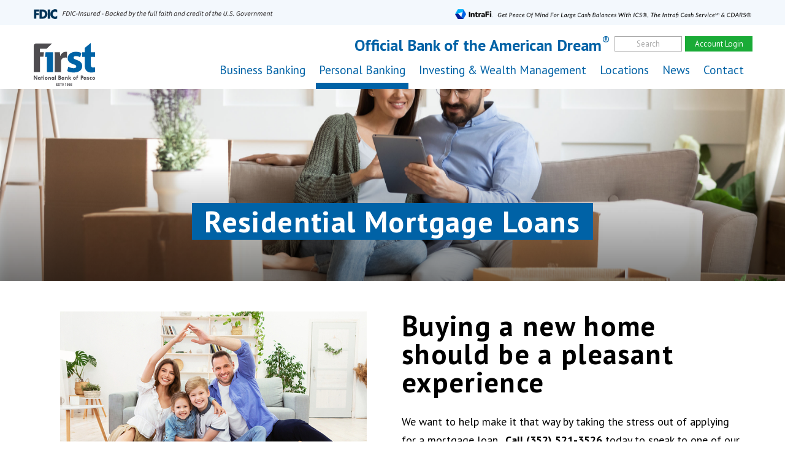

--- FILE ---
content_type: text/html; charset=UTF-8
request_url: https://www.fnbpasco.com/personal-banking/residential-mortgage-loans/
body_size: 49587
content:
<!DOCTYPE html>
<html lang="en">
  <head>
    <meta charset="utf-8" />
    <title>Residential Mortgage Loans - First National Bank of Pasco</title>
    <base href="https://www.fnbpasco.com/" />
    <link rel="preconnect" href="https://fonts.googleapis.com" />
    <link rel="preconnect" href="https://fonts.gstatic.com" crossorigin />
    <link href="https://fonts.googleapis.com/css2?family=PT+Sans:ital,wght@0,400;0,700;1,400;1,700&display=swap" rel="stylesheet">
    
    <link rel="apple-touch-icon" sizes="180x180" href="/favicon/apple-touch-icon.png">
    <link rel="icon" type="image/png" sizes="32x32" href="/favicon/favicon-32x32.png">
    <link rel="icon" type="image/png" sizes="16x16" href="/favicon/favicon-16x16.png">
    <link rel="manifest" href="/favicon/site.webmanifest">
    <link rel="shortcut icon" href="/favicon/favicon.ico">
    <meta name="msapplication-TileColor" content="#da532c">
    <meta name="msapplication-config" content="/favicon/browserconfig.xml">
    <meta name="theme-color" content="#ffffff">

<meta property="og:type" name="og:type" content="Website"/>

<meta property="og:image" name="og:image" content="https://www.fnbpasco.com/images/fnbp-share.jpg"/>
<meta property="og:url"  name="og:url" content="https://www.fnbpasco.com/personal-banking/residential-mortgage-loans/"/>
<meta property="og:title" name="og:title" content="Residential Mortgage Loans - First National Bank of Pasco"/>
<meta property="og:description" name="og:description" content="Official Bank of the American Dream"/>


    <script
      src="https://cdnjs.cloudflare.com/ajax/libs/jquery/3.6.0/jquery.min.js"
      integrity="sha512-894YE6QWD5I59HgZOGReFYm4dnWc1Qt5NtvYSaNcOP+u1T9qYdvdihz0PPSiiqn/+/3e7Jo4EaG7TubfWGUrMQ=="
      crossorigin="anonymous"
      referrerpolicy="no-referrer"
      
    ></script>
    <script>
      window.jQuery || document.write('<script src="js/jquery-3.6.0.min.js"><\/script>');
    </script>
    <meta name="viewport" content="width=device-width, initial-scale=1, shrink-to-fit=no" />

    <link href="css/bootstrap.css" rel="stylesheet" />
    <link href="css/style.css?v=1769520063" rel="stylesheet" />
    <link href="fontawesome/css/all.min.css" rel="stylesheet" />
    
    <style>
    h1,h2,h3,h4,h5,h6 {
            /*text-wrap: balance;*/
    }
    @media (max-width: 778px) {
        .main-tiles .item {
            width: 100%;
        }
        .main-tiles a {
            min-height: 244px;
        }
    }
    .fa-lg-50 {
        font-size: 3.33333em;
    }
    .bg-dark-red {
        background-color: #a90606;
    }
    .bg-darker-grey {
        background-color: #4d4c50;
    }
    .grayscale {
        filter: grayscale(1);
    }
    .main-tiles a.continue-link {
        padding: 0;
        margin: 0;
        height: auto;
        min-height: auto;
        color: #000;
        border: none !important;
        display: block;
        font-size: 12px;
        line-height: normal;
    }
    .main-tiles a.continue-link.other {
        padding: 0;
        margin: 0;
        height: auto;
        min-height: auto;
        color: #000;
        border: none !important;
        display: inline-block;
        font-size: 16px;
        line-height: normal;
    }
    
    #main > div.main-tiles.d-flex.flex-wrap > div:nth-child(1):after {
        background: none !important;
    }
    #main > div.main-tiles.d-flex.flex-wrap > div:nth-child(1) {
        /*background: linear-gradient(180deg,transparent 0,#ababab99) !important;*/
        /*background: rgba(0, 98, 166) !important;*/
    }  
    
    .form-control {
        background: #FFF !important;
    }
    
    /*
        main#main a::after{
            content: " (" attr(href) ") ";
            font-size: 10px;
            position: relative; top: -0.5em;
            background: yellow;
        }
    */
        a { color: inherit; }
        #main a {
            border-bottom: 1px solid;
            display: inline;
            /*color: inherit;*/
        }
        #main .list-unstyled a {
            border-bottom: none;
        }
        .header .navbar-light .navbar-nav .dropdown-menu a.active {
            color: #FFF;
        }
        .dropend .dropdown-toggle:after {
            transform: rotate(270deg);
            margin-top: -9px;
        }
        .navbar-nav > li.nav-item {
            border-bottom: 10px solid transparent;
        }
        .navbar-nav > li.nav-item.active {
            border-bottom: 10px solid var(--bs-primary);
        }
        /* Large desktops and laptops */
        @media (min-width: 994px) {
            .header .navbar-light .navbar-nav a, .header .navbar-light .navbar-nav a.active {
                color: var(--bs-primary);
            }
            .navbar-nav > li > .dropdown-item.active, 
            .navbar-nav > li > .dropdown-item:active {
                background-color: transparent !important;
            }
        }
        .bg-teal {
            background: #0099ba;
        }
        .h1, .h2, .h3, .h4, .h5, .h6, h1, h2, h3, h4, h5, h6 {
            /*text-transform: uppercase;*/
        }
        .h2, h2 {
            /*color: #003d71;*/
        }

        main#main {
            line-height: 3rem;
        }
        .table {
            background: #FFF;
        }
        .cb p a,
        .cb li a{
            border-bottom: 1px solid;
        }
        .cb ol, .cb ul {
            padding-left: 40px;
        }
        .cb ul.list-unstyled {
            padding-left: 0;
        }
        
        .cb.faq .faq {
            padding-top: 0;
            padding-bottom: 0;
        }
        .cb.faq .container  > p,
        .cb.faq .container > .faq p, 
        .cb.faq .container .col > .faq p{
            
            cursor: pointer;
            position: relative;
            vertical-align: top;
            padding-left: 16px;
        }
        .cb.faq .container > p:before,
        .cb.faq .container > .faq p:before, 
        .cb.faq .container .col > .faq p:before{
            font-family: icomoon!important;
            content: "\e900";
            position: absolute;
            font-size: 16px;
            left: -1px;
            top: 0px;
        }
        .cb.faq .container > ul,
        .cb.faq .container > blockquote,
        .cb.faq .container .faq > ul,
        .cb.faq .container .faq > blockquote {
            padding: 30px;
            background: #FFF;
        }
        .cb.faq.bg-white .container > ul,
        .cb.faq.bg-white .container > blockquote, 
        .cb.faq.bg-white .container .faq > ul,
        .cb.faq.bg-white .container .faq > blockquote {
            background: #f0f0f0;
        }
        .main-tiles .item .txt h2 {
            max-width: unset;
        }
        
        #back_to_top {
          display: none;
          position: fixed;
          bottom: 20px;
          left: 30px;
          z-index: 99;
          font-size: 18px;
          border: none;
          outline: none;
          background-color: var(--bs-warning);
          color: white;
          cursor: pointer;
          padding: 15px;
          border-radius: 4px;
        }
        a:has(img){
            border:none !important;
        }
        #back_to_top:hover {
          background-color: #667;
        }
        
        figure.image {
            display: inline-block;
            margin: 0 2px 10px 1px;
            border-bottom: 1px solid #CCC;
        }
        
        figure.align-left {
            float: left;
            margin-right: 15px;
        }
        
        figure.align-right {
            float: right;
            margin-left: 15px;
        }
        
        figure.image img {
            /*margin: 8px 8px 0 8px;*/
        }
        
        figure.image figcaption {
            background: rgba(255,255,255,.5);
            padding: 6px 8px 6px 8px;
            text-align: center;
            font-size: 12px;
            line-height: normal;
        }
        
        /*
        .main-tiles h2 .bg-primary {
            background-color: rgb(0, 61, 113) !important;
            color: #FFF !important;
        }
        .main-tiles h2 .bg-warning {
            background-color: rgb(235, 147, 67) !important;
            color: #000 !important;
        }
        */
        .main-tiles .item .txt h1 span, .main-tiles .item .txt h2 span {
            line-height: 1.25em;
        }
        
        .email-tooltip-wrapper {
            position: relative;
            display: inline-block;
        }
        
        .email-tooltip {
            display: none;
            position: absolute;
            bottom: 100%;
            left: 50%;
            transform: translateX(-50%);
            background: #333;
            color: #fff;
            padding: 10px;
            border-radius: 4px;
            font-size: 12px;
            white-space: nowrap;
            z-index: 10;
        }
        
        .email-tooltip-wrapper:hover .email-tooltip {
            display: block;
        }
    </style>
    
	


    <script>
        document.addEventListener("DOMContentLoaded", function(){
        // make it as accordion for smaller screens
        if (window.innerWidth > 992) {
        
        	document.querySelectorAll('.navbar .nav-item').forEach(function(everyitem){
        
        		everyitem.addEventListener('mouseover', function(e){
        
        			let el_link = this.querySelector('a[data-bs-toggle]');
        
        			if(el_link != null){
        				let nextEl = el_link.nextElementSibling;
        				el_link.classList.add('show');
        				nextEl.classList.add('show');
        			}
        
        		});
        		everyitem.addEventListener('mouseleave', function(e){
        			let el_link = this.querySelector('a[data-bs-toggle]');
        
        			if(el_link != null){
        				let nextEl = el_link.nextElementSibling;
        				el_link.classList.remove('show');
        				nextEl.classList.remove('show');
        			}
        
        
        		})
        	});
        	
        	document.querySelectorAll('.dropdown-menu .dropend ').forEach(function(everyitem){
        
        		everyitem.addEventListener('mouseover', function(e){
        
        			let el_link = this.querySelector('a[data-bs-toggle]');
        
        			if(el_link != null){
        				let nextEl = el_link.nextElementSibling;
        				el_link.classList.add('show');
        				nextEl.setAttribute('data-bs-popper', "none");
        
        				nextEl.classList.add('show');
        			}
        
        		});
        		everyitem.addEventListener('mouseleave', function(e){
        			let el_link = this.querySelector('a[data-bs-toggle]');
        
        			if(el_link != null){
        				let nextEl = el_link.nextElementSibling;
        				nextEl.removeAttribute('data-bs-popper');
        				el_link.classList.remove('show');
        				nextEl.classList.remove('show');
        			}
        
        
        		})
        	});
        }
        // end if innerWidth
        }); 
        // DOMContentLoaded  end
    </script>
    
<link
  rel="stylesheet"
  href="https://cdn.jsdelivr.net/npm/swiper@11/swiper-bundle.min.css"
/>

<script src="https://cdn.jsdelivr.net/npm/swiper@11/swiper-bundle.min.js"></script>

  </head>
  <body>
    <noscript><div>Javascript must be enabled for the correct page display</div></noscript>
    <a accesskey="S" role="button" class="visually-hidden-focusable" href="#main">Skip to Main Content</a>
    <div class="wrapper" id="wrapper">
      




<style>
.alert-attention {
}
.a-button {
    border: 1px solid #FFF;
    padding: .5rem;
}
</style>










<style>
    .fdic-logo-bar-desktop {
        padding: 8px 32px;
        background-color: #f3f8fd;
    }
    .fdic-logo-bar-desktop img {
        max-height: 16px;
        width: auto;
    }
</style>
<div class="fdic-logo-bar-desktop">
    <div class="container">
        <div class="row">
            <div class="col-md-5">
                <img src="images/fdic-notice.png" alt="fdic" class="img-fluid">
            </div>
            <div class="col-md-7 text-end">
                <a href="business-banking/intrafi/"><img src="images/intrafi-header.png?v=2" alt="IntraFi" class="img-fluid d-none d-md-inline-block"></a>
                
            </div>
        </div>
    </div>
</div>



<header class="header">
        <div class="container-lg">
          <div class="top-bar d-none d-lg-flex flex-wrap justify-content-end align-items-start">
              <a href="about-us/our-story/" style="font-size: 26px; color: #0062a6;"><strong>Official Bank of the American Dream</strong><sup>&reg;</sup></a>
              
              
            
            <ul class="social-networks list-unstyled d-flex flex-wrap">
              <li>
                <a data-bs-toggle="modal" data-bs-target="#searchModal" href="#" style="width: 110px;">Search</a>
              </li>
                <li>
                    <a href="account-login/" class="btn-green text-white" style="border-color:#1aab37; width: 110px;" aria-label="account">Account Login</a>
              </li>
            </ul>
          </div>
          
          <nav class="navbar navbar-expand-lg navbar-light">
            <div class="container-fluid">
              <a class="navbar-brand" href="https://www.fnbpasco.com/">
                  <svg id="Layer_1" data-name="Layer 1" xmlns="http://www.w3.org/2000/svg" xmlns:xlink="http://www.w3.org/1999/xlink" viewBox="0 0 212.17 148.62">
  <defs>
    <style>
      .cls-1 {
        fill: none;
      }

      .cls-2 {
        clip-path: url(#clip-path);
      }

      .cls-3 {
        fill: #4e4c50;
        stroke: #4e4c50;
      }

      .cls-4 {
        fill: #0063a6;
        stroke: #0063a6;
      }
    </style>
    <clipPath id="clip-path" transform="translate(0 0)">
      <rect class="cls-1" width="212.18" height="148.63" />
    </clipPath>
  </defs>
  <g class="cls-2">
    <path class="cls-3" d="M72.81,54.94c0-10.12-.28-16.73-.56-22.63H90.66L91.37,45h.56c3.51-10,11.95-14.2,18.55-14.2A22.14,22.14,0,0,1,115,31V51.15a29.82,29.82,0,0,0-5.76-.57c-7.87,0-13.22,4.22-14.62,10.83a25.24,25.24,0,0,0-.42,4.78v34.86H72.81Z" transform="translate(0 0)" />
    <path class="cls-4" d="M119.56,82.35c3.93,2.39,12.08,5.2,18.41,5.2s9.14-2.25,9.14-5.76S145,76.59,137,73.92c-14.2-4.78-19.68-12.51-19.54-20.67,0-12.79,11-22.49,28-22.49,8,0,15.18,1.83,19.4,3.94L161,49.46a33.66,33.66,0,0,0-14.9-3.94c-5.2,0-8.15,2.11-8.15,5.63,0,3.23,2.67,4.92,11.1,7.87,13.08,4.5,18.56,11.1,18.7,21.22,0,12.79-10.12,22.21-29.8,22.21-9,0-17-2-22.21-4.78Z" transform="translate(0 0)" />
    <path class="cls-4" d="M197.39,0V32.31h14.76V48.05H197.39V72.93c0,8.3,2,12.09,8.44,12.09a35,35,0,0,0,6.32-.56v16.23c-2.81,1.13-7.72,1.76-13.76,1.76-6.89,0-12.66-2.39-16-5.9-3.93-4.08-5.9-10.69-5.9-20.38V48.05h-9.14V32.31h9.14V17.41Z" transform="translate(0 0)" />
    <polygon class="cls-4" points="39.25 48.05 45.59 48.05 45.59 101.05 66.96 101.05 66.96 32.31 54.66 32.31 48.97 32.31 40.84 32.31 39.25 48.05" />
    <path class="cls-3" d="M35.25,32.31H21.49V20.43H44.54L63.13,1.93H12.53C-.29,1.94.12,6.21.12,17.12V101H21.63v-53h12Z" transform="translate(0 0)" />
    <polygon class="cls-3" points="9.47 113.23 12.45 113.23 12.45 127.33 9.49 127.33 3.04 118.2 3.04 127.33 0 127.33 0 113.23 3 113.23 9.47 122.29 9.47 113.23" />
    <path class="cls-3" d="M21.29,127.33v-1.58h-.05a4.77,4.77,0,0,1-1.3,1.34,3,3,0,0,1-1.62.41,3.45,3.45,0,0,1-2.76-1.39,5.21,5.21,0,0,1-1.14-3.4,5.06,5.06,0,0,1,1.22-3.39,3.67,3.67,0,0,1,2.87-1.41,2.84,2.84,0,0,1,1.43.36,5.57,5.57,0,0,1,1.35,1.12v-1.27H24v9.21Zm-2-6.67a1.73,1.73,0,0,0-1.37.65,2.48,2.48,0,0,0-.55,1.64,2.12,2.12,0,0,0,.53,1.49,1.77,1.77,0,0,0,1.36.56,1.82,1.82,0,0,0,1.4-.65,2.26,2.26,0,0,0,.58-1.57,2.1,2.1,0,0,0-.58-1.49,1.8,1.8,0,0,0-1.37-.63" transform="translate(0 0)" />
    <polygon class="cls-3" points="27.2 114.93 29.95 114.93 29.95 118.09 31.27 118.09 31.27 120.62 29.95 120.62 29.95 127.33 27.2 127.33 27.2 120.62 26.15 120.62 26.15 118.09 27.2 118.09 27.2 114.93" />
    <path class="cls-3" d="M32.69,114.67A1.72,1.72,0,0,1,34.41,113a1.72,1.72,0,0,1,0,3.44,1.72,1.72,0,0,1-1.72-1.73m.35,3.42h2.75v9.24H33Z" transform="translate(0 0)" />
    <path class="cls-3" d="M38.38,122.73a4.66,4.66,0,0,1,4.87-4.84,4.47,4.47,0,0,1,3.33,1.38,5.06,5.06,0,0,1,0,6.88,4.52,4.52,0,0,1-3.38,1.37,4.45,4.45,0,0,1-3.55-1.45,4.91,4.91,0,0,1-1.27-3.34m6.84,0a2.39,2.39,0,0,0-.61-1.63,1.87,1.87,0,0,0-1.43-.7,1.94,1.94,0,0,0-1.46.66,2.21,2.21,0,0,0-.61,1.57,2.46,2.46,0,0,0,.61,1.69,1.85,1.85,0,0,0,1.46.7,1.88,1.88,0,0,0,1.43-.68,2.31,2.31,0,0,0,.61-1.61" transform="translate(0 0)" />
    <path class="cls-3" d="M53.27,118.09v1.1a4.27,4.27,0,0,1,2.95-1.32A2.7,2.7,0,0,1,58.41,119a4.36,4.36,0,0,1,.86,2.77v5.61H56.48v-5.17a2.1,2.1,0,0,0-.44-1.34,1.32,1.32,0,0,0-1.06-.55,1.46,1.46,0,0,0-1.23.7,3.06,3.06,0,0,0-.48,1.79v4.57H50.52v-9.24Z" transform="translate(0 0)" />
    <path class="cls-3" d="M68.11,127.33v-1.58h0a4.91,4.91,0,0,1-1.3,1.34,3.06,3.06,0,0,1-1.63.41,3.45,3.45,0,0,1-2.76-1.39,5.26,5.26,0,0,1-1.13-3.4,5.05,5.05,0,0,1,1.21-3.39,3.69,3.69,0,0,1,2.88-1.41,2.87,2.87,0,0,1,1.43.36,5.55,5.55,0,0,1,1.34,1.12v-1.27h2.75v9.21Zm-2-6.67a1.71,1.71,0,0,0-1.36.65,2.43,2.43,0,0,0-.55,1.64,2.12,2.12,0,0,0,.52,1.49,1.88,1.88,0,0,0,2.76-.09,2.26,2.26,0,0,0,.58-1.57,2.1,2.1,0,0,0-.58-1.49,1.79,1.79,0,0,0-1.37-.63" transform="translate(0 0)" />
    <rect class="cls-3" x="73.71" y="112.99" width="2.75" height="14.34" />
    <path class="cls-3" d="M85.25,113.23h4.11c1.71,0,2.88.36,3.51,1.07a3.71,3.71,0,0,1,.95,2.51,3.13,3.13,0,0,1-.35,1.54,4.46,4.46,0,0,1-1.1,1.28,3.77,3.77,0,0,1,2.07,1.48,4,4,0,0,1,.6,2.1,3.71,3.71,0,0,1-1.33,3A5.77,5.77,0,0,1,90,127.33H85.25Zm3,2.36v3.1H89a1.86,1.86,0,0,0,1.3-.49A1.61,1.61,0,0,0,90.8,117a1.22,1.22,0,0,0-.51-1,2,2,0,0,0-1.29-.41Zm0,5.49V125h1.09q2.49,0,2.49-1.83a2,2,0,0,0-.6-1.53,2.6,2.6,0,0,0-1.74-.53Z" transform="translate(0 0)" />
    <path class="cls-3" d="M102.94,127.33v-1.58h0a4.77,4.77,0,0,1-1.3,1.34,3,3,0,0,1-1.62.41,3.45,3.45,0,0,1-2.76-1.39,5.21,5.21,0,0,1-1.14-3.4,5.06,5.06,0,0,1,1.22-3.39,3.67,3.67,0,0,1,2.87-1.41,2.84,2.84,0,0,1,1.43.36,5.57,5.57,0,0,1,1.35,1.12v-1.27h2.74v9.21Zm-2-6.67a1.73,1.73,0,0,0-1.37.65A2.48,2.48,0,0,0,99,123a2.12,2.12,0,0,0,.53,1.49,1.77,1.77,0,0,0,1.36.56,1.82,1.82,0,0,0,1.4-.65,2.26,2.26,0,0,0,.58-1.57,2.1,2.1,0,0,0-.58-1.49,1.8,1.8,0,0,0-1.37-.63" transform="translate(0 0)" />
    <path class="cls-3" d="M111.38,118.09v1.1a4.27,4.27,0,0,1,3-1.32,2.7,2.7,0,0,1,2.19,1.08,4.36,4.36,0,0,1,.86,2.77v5.61h-2.79v-5.17a2.1,2.1,0,0,0-.44-1.34,1.32,1.32,0,0,0-1.06-.55,1.46,1.46,0,0,0-1.23.7,3.06,3.06,0,0,0-.48,1.79v4.57h-2.75v-9.24Z" transform="translate(0 0)" />
    <polygon class="cls-3" points="120.02 112.99 122.75 112.99 122.75 121.7 125.48 118.09 128.77 118.09 125.71 122.16 129.03 127.33 125.94 127.33 122.75 122.44 122.75 127.33 120.02 127.33 120.02 112.99" />
    <path class="cls-3" d="M136.23,122.73a4.72,4.72,0,0,1,1.36-3.49,4.77,4.77,0,0,1,3.5-1.35,4.48,4.48,0,0,1,3.34,1.38,5.09,5.09,0,0,1,0,6.88,4.53,4.53,0,0,1-3.38,1.37,4.47,4.47,0,0,1-3.56-1.45,5,5,0,0,1-1.26-3.34m6.84,0a2.44,2.44,0,0,0-.61-1.63,1.88,1.88,0,0,0-1.43-.7,1.91,1.91,0,0,0-1.46.66,2.22,2.22,0,0,0-.62,1.57,2.5,2.5,0,0,0,.61,1.69,1.87,1.87,0,0,0,1.47.7,1.89,1.89,0,0,0,1.43-.68,2.36,2.36,0,0,0,.61-1.61" transform="translate(0 0)" />
    <path class="cls-3" d="M153.27,113.34V116a2,2,0,0,0-1.07-.42,1.17,1.17,0,0,0-.94.42,1.6,1.6,0,0,0-.36,1.08v1h2.35v2.51h-2.37v6.73h-2.75V120.6h-.82v-2.51h.82V117c0-1.57.33-2.63,1-3.19a3.59,3.59,0,0,1,2.35-.83,3.83,3.83,0,0,1,1.8.39" transform="translate(0 0)" />
    <path class="cls-3" d="M162.61,113.23h4.83a4.37,4.37,0,0,1,3.13,1.13,3.91,3.91,0,0,1,1.19,3,4.83,4.83,0,0,1-.58,2.31,3.64,3.64,0,0,1-1.77,1.62,5.3,5.3,0,0,1-2,.56l-1.76,0v5.45h-3Zm3,2.53v3.61h1.18a1.86,1.86,0,0,0,1.85-1.84,1.6,1.6,0,0,0-.62-1.34,2.8,2.8,0,0,0-1.74-.47Z" transform="translate(0 0)" />
    <path class="cls-3" d="M179.13,127.33v-1.58h0a4.91,4.91,0,0,1-1.3,1.34,3,3,0,0,1-1.62.41,3.42,3.42,0,0,1-2.76-1.39,5.21,5.21,0,0,1-1.14-3.4,5.05,5.05,0,0,1,1.21-3.39,3.69,3.69,0,0,1,2.88-1.41,2.87,2.87,0,0,1,1.43.36,5.55,5.55,0,0,1,1.34,1.12v-1.27h2.75v9.21Zm-2-6.67a1.71,1.71,0,0,0-1.36.65,2.43,2.43,0,0,0-.55,1.64,2.12,2.12,0,0,0,.52,1.49,1.88,1.88,0,0,0,2.76-.09,2.27,2.27,0,0,0,.59-1.57,2.11,2.11,0,0,0-.59-1.49,1.79,1.79,0,0,0-1.37-.63" transform="translate(0 0)" />
    <path class="cls-3" d="M191.41,119.39l-1.87,1.14a2.27,2.27,0,0,0-1.51-.81,1,1,0,0,0-.6.19.6.6,0,0,0-.25.47.74.74,0,0,0,.29.65,7.33,7.33,0,0,0,1.53.63,5.48,5.48,0,0,1,1.95,1.1,2.37,2.37,0,0,1,.71,1.84,2.53,2.53,0,0,1-1.07,2.05,4,4,0,0,1-2.58.85,4.09,4.09,0,0,1-2-.57,4.81,4.81,0,0,1-1.73-1.74l2.23-1c.5.87,1,1.3,1.55,1.3a1.06,1.06,0,0,0,.66-.23.7.7,0,0,0,.29-.54.64.64,0,0,0-.33-.58,1.22,1.22,0,0,0-.5-.2,3.06,3.06,0,0,0-.77-.3c-1.85-.6-2.77-1.58-2.77-2.94a2.44,2.44,0,0,1,1-2,4.08,4.08,0,0,1,2.59-.78,4.42,4.42,0,0,1,3.22,1.48" transform="translate(0 0)" />
    <path class="cls-3" d="M200.69,124.13v2.75a5.9,5.9,0,0,1-2.35.64,4.74,4.74,0,0,1-3.48-1.37,4.63,4.63,0,0,1-1.39-3.44,4.79,4.79,0,0,1,1.29-3.43,4.33,4.33,0,0,1,3.28-1.37,6,6,0,0,1,2.69.65v2.6a5.12,5.12,0,0,0-2.2-.58,2,2,0,1,0,0,4.09,6.31,6.31,0,0,0,2.19-.54" transform="translate(0 0)" />
    <path class="cls-3" d="M202.63,122.73a4.72,4.72,0,0,1,1.36-3.49,4.77,4.77,0,0,1,3.5-1.35,4.48,4.48,0,0,1,3.34,1.38,5.09,5.09,0,0,1,0,6.88,4.53,4.53,0,0,1-3.38,1.37,4.47,4.47,0,0,1-3.56-1.45,5,5,0,0,1-1.26-3.34m6.84,0a2.44,2.44,0,0,0-.61-1.63,1.88,1.88,0,0,0-1.43-.7,1.92,1.92,0,0,0-1.46.66,2.21,2.21,0,0,0-.61,1.57,2.5,2.5,0,0,0,.6,1.69,1.87,1.87,0,0,0,2.9,0,2.36,2.36,0,0,0,.61-1.61" transform="translate(0 0)" />
    <polygon class="cls-3" points="83.57 139.76 83.57 141.19 80.46 141.19 80.46 143.24 83.38 143.24 83.38 144.68 80.46 144.68 80.46 147.02 83.69 147.02 83.69 148.45 78.71 148.45 78.71 139.76 83.57 139.76" />
    <path class="cls-3" d="M86.59,145.74V146c0,.81.23,1.33,1.16,1.33a1,1,0,0,0,1-1.07c0-.79-.4-1.08-1.56-1.48-1.55-.54-2.27-1.19-2.27-2.64a2.38,2.38,0,0,1,2.69-2.55c1.56,0,2.69.67,2.69,2.34v.24H88.66c0-.82-.28-1.29-1-1.29a.9.9,0,0,0-1,1c0,.54.16.86.9,1.18l1.35.59a2.22,2.22,0,0,1,1.66,2.3c0,1.84-1.12,2.66-3,2.66s-2.77-.92-2.77-2.53v-.35Z" transform="translate(0 0)" />
    <polygon class="cls-3" points="97.2 139.76 97.2 141.19 95.3 141.19 95.3 148.45 93.55 148.45 93.55 141.19 91.65 141.19 91.65 139.76 97.2 139.76" />
    <path class="cls-3" d="M98.48,139.73H101c1.66,0,2.36.77,2.36,3s-.32,3.41-2.53,3.41H98.48Zm1.67,5.29h.45c.78,0,1.05-.28,1.05-2.2,0-1.56-.14-2-1-2h-.47Z" transform="translate(0 0)" />
    <path class="cls-3" d="M109.93,148.45v-6.09h-1.72v-1.14h.16c1.14,0,1.85-.44,2-1.39h1.29v8.62Z" transform="translate(0 0)" />
    <path class="cls-3" d="M116.23,146.45c0,.64.2,1,.79,1,.92,0,1.07-.92,1.07-2.19v-.42h0a1.9,1.9,0,0,1-1.62.74c-1.54,0-2.11-1.15-2.11-2.7,0-2,.86-3.08,2.79-3.08,2.41,0,2.71,1.93,2.71,4,0,2.45,0,4.77-2.89,4.77-1.25,0-2.38-.53-2.4-2.18Zm.81-2.14c.7,0,1-.46,1-1.63,0-1-.15-1.7-1-1.7s-1,.73-1,1.7c0,1.17.27,1.63,1,1.63" transform="translate(0 0)" />
    <path class="cls-3" d="M122.26,143.89v0a1.63,1.63,0,0,1-1.24-1.65c0-1.7,1-2.38,2.53-2.38s2.53.68,2.53,2.38a1.63,1.63,0,0,1-1.24,1.65v0A1.94,1.94,0,0,1,126.3,146c0,1-.35,2.61-2.75,2.61S120.8,147,120.8,146a1.94,1.94,0,0,1,1.46-2.13m1.29,3.59c.79,0,1-.67,1-1.49s-.21-1.48-1-1.48-1,.66-1,1.48.21,1.49,1,1.49m0-4.12c.51,0,.85-.4.85-1.2s-.28-1.18-.85-1.18-.85.4-.85,1.18.34,1.2.85,1.2" transform="translate(0 0)" />
    <path class="cls-3" d="M130.87,142c0-.65-.2-1-.79-1-.92,0-1.07.92-1.07,2.19v.42h0a1.87,1.87,0,0,1,1.62-.74c1.54,0,2.11,1.15,2.11,2.69,0,2-.86,3.09-2.79,3.09-2.41,0-2.72-1.93-2.72-4,0-2.43,0-4.76,2.9-4.76a2.09,2.09,0,0,1,2.4,2.19Zm-.81,5.46c.85,0,.95-.73.95-1.7,0-1.17-.27-1.64-.95-1.64s-1,.47-1,1.64c0,1,.15,1.7,1,1.7" transform="translate(0 0)" />
    <rect class="cls-3" x="98.42" y="147.25" width="4.86" height="1.2" />
  </g>
</svg>
                  
                  <span class="visually-hidden">Home</span>
              </a>
              <button
                class="navbar-toggler"
                type="button"
                data-bs-toggle="collapse"
                data-bs-target="#navbarSupportedContent"
                aria-controls="navbarSupportedContent"
                aria-expanded="false"
                aria-label="Toggle navigation"
              >
                <span class="navbar-toggler-icon"></span>
              </button>
              <div class="collapse navbar-collapse" id="navbarSupportedContent">
                  
                <ul class="navbar-nav  "><li class="nav-item dropdown first"><a href="business-banking/" class="nav-link dropdown-toggle first" href="#" id="navbarDropdown01" role="button" data-bs-auto-close="outside" data-bs-toggle="dropdown" aria-expanded="false" >Business Banking</a><ul class="dropdown-menu " aria-labelledby="navbarDropdown03"><li class="first nav-item dropend">

    <a 
        href="business-banking/account-registration/"  
        class="dropdown-item  first " 
        
        
        >Open an Account 
    </a>
    
    
    


</li><li class=" nav-item dropend">

    <a 
        href="business-banking/business-checking-and-savings/"  
        class="dropdown-item   " 
        
        
        >Business Checking & Savings 
    </a>
    
    
    


</li><li class=" nav-item dropend">

    <a 
        href="business-banking/online-and-mobile-banking/"  
        class="dropdown-item   " 
        
        
        >Online & Mobile Banking 
    </a>
    
    
    


</li><li class=" nav-item dropend">

    <a 
        href="business-banking/cash-management/"  
        class="dropdown-item   " 
        
        
        >Cash Management 
    </a>
    
    
    


</li><li class=" nav-item dropend">

    <a 
        href="business-banking/business-loans/"  
        class="dropdown-item   " 
        
        
        >Business Loans 
    </a>
    
    
    


</li><li class=" nav-item dropend">

    <a 
        href="business-banking/credit-cards/"  
        class="dropdown-item   " 
        
        
        >Credit Cards 
    </a>
    
    
    


</li><li class=" nav-item dropend">

    <a 
        href="about-us/meet-our-lenders/"  
        class="dropdown-item   " 
        
        
        >Meet Our Lenders 
    </a>
    
    
    


</li><li class=" nav-item dropend">

    <a 
        href="business-banking/other-business-services/"  
        class="dropdown-item   " 
        
        
        >Investing & Wealth Management 
    </a>
    
    
    


</li><li class=" nav-item dropend">

    <a 
        href="business-banking/financial-strength/"  
        class="dropdown-item   " 
        
        
        >Financial Strength 
    </a>
    
    
    


</li><li class="last nav-item dropend">

    <a 
        href="business-banking/intrafi/"  
        class="dropdown-item  last " 
        
        
        >IntraFi 
    </a>
    
    
    


</li></ul></li><li class="nav-item dropdown active"><a href="personal-banking/" class="nav-link dropdown-toggle active" href="#" id="navbarDropdown01" role="button" data-bs-auto-close="outside" data-bs-toggle="dropdown" aria-expanded="false" >Personal Banking</a><ul class="dropdown-menu " aria-labelledby="navbarDropdown03"><li class="first nav-item dropend">

    <a 
        href="personal-banking/account-registration/"  
        class="dropdown-item  first " 
        
        
        >Open an Account 
    </a>
    
    
    


</li><li class=" nav-item dropend">

    <a 
        href="personal-banking/personal-checking-and-savings/"  
        class="dropdown-item   " 
        
        
        >Personal Checking & Savings 
    </a>
    
    
    


</li><li class=" nav-item dropend">

    <a 
        href="personal-banking/online-and-mobile-banking/"  
        class="dropdown-item   " 
        
        
        >Online & Mobile Banking 
    </a>
    
    
    


</li><li class="active nav-item dropend">

    <a 
        href="personal-banking/residential-mortgage-loans/"  
        class="dropdown-item  active " 
        
        
        >Residential Mortgage Loans 
    </a>
    
    
    


</li><li class=" nav-item dropend">

    <a 
        href="credit-cards/"  
        class="dropdown-item   " 
        
        
        >Credit Cards 
    </a>
    
    
    


</li><li class=" nav-item dropend">

    <a 
        href="personal-banking/personal-loans/"  
        class="dropdown-item   " 
        
        
        >Personal Loans 
    </a>
    
    
    


</li><li class=" nav-item dropend">

    <a 
        href="about-us/meet-our-lenders/"  
        class="dropdown-item   " 
        
        
        >Meet Our Lenders 
    </a>
    
    
    


</li><li class="last nav-item dropend">

    <a 
        href="personal-banking/investing-and-wealth-management/"  
        class="dropdown-item  last " 
        
        
        >Investing & Wealth Management 
    </a>
    
    
    


</li></ul></li><li class=" nav-item dropend">

    <a 
        href="personal-banking/investing-and-wealth-management/"  
        class="dropdown-item   " 
        
        
        >Investing & Wealth Management 
    </a>
    
    
    


</li><li class="nav-item dropdown "><a href="our-locations/" class="nav-link dropdown-toggle " href="#" id="navbarDropdown01" role="button" data-bs-auto-close="outside" data-bs-toggle="dropdown" aria-expanded="false" >Locations</a><ul class="dropdown-menu " aria-labelledby="navbarDropdown03"><li class="first nav-item dropend">

    <a 
        href="our-locations/"  
        class="dropdown-item  first " 
        
        
        >All Locations 
    </a>
    
    
    


</li><li class=" nav-item dropend">

    <a 
        href="our-locations/dade-city-(main-office)/"  
        class="dropdown-item   " 
        
        
        >Dade City – <br>Main Office 
    </a>
    
    
    


</li><li class=" nav-item dropend">

    <a 
        href="our-locations/lutz-office/"  
        class="dropdown-item   " 
        
        
        >Lutz Office 
    </a>
    
    
    


</li><li class=" nav-item dropend">

    <a 
        href="our-locations/zephyrhills-south-office/"  
        class="dropdown-item   " 
        
        
        >Zephyrhills South Office 
    </a>
    
    
    


</li><li class=" nav-item dropend">

    <a 
        href="our-locations/zephyrhills-west-office/"  
        class="dropdown-item   " 
        
        
        >Zephyrhills West Office 
    </a>
    
    
    


</li><li class="last nav-item dropend">

    <a 
        href="our-locations/atm-locations/"  
        class="dropdown-item  last " 
        
        
        >ATM Locations 
    </a>
    
    
    


</li></ul></li><li class=" nav-item dropend">

    <a 
        href="news/"  
        class="dropdown-item   " 
        
        
        >News 
    </a>
    
    
    


</li><li class="last nav-item dropend">

    <a 
        href="contact-us/"  
        class="dropdown-item  last " 
        
        
        >Contact 
    </a>
    
    
    


</li></ul> 
                
                

                

                
                
                
                <div class="top-nav mobile">
                  <ul class="social-networks list-unstyled d-flex flex-wrap">
                      
                      
                      
                                    
                      
                  </ul>
                  <ul class="social-networks list-unstyled d-flex flex-wrap">
                      
                      <li>
                        <a href="account-login/" class="btn-green" aria-label="account">Account Login</a>
                      </li>
                  </ul>
                </div>
                <div class="search-buttons d-lg-none">
                  <button
                    class="navbar-toggler"
                    type="button"
                    data-bs-toggle="collapse"
                    data-bs-target="#navbarSupportedContent"
                    aria-controls="navbarSupportedContent"
                    aria-expanded="false"
                    aria-label="Toggle navigation"
                  >
                    <span class="icon-cross"></span>
                  </button>
                </div>
              </div>
            </div>
          </nav>
          
        </div>
      </header>
      <div class="page-holder">
        <main class="main" id="main">
          <div data-jarallax data-speed="0.2" data-type="scroll-opacity" data-img-position="50% 30%" data-img-src="images/header/personal-mortgage.jpg" class="jarallax banner d-flex flex-wrap align-items-end">
            <div class="container">
                
              <div class="page-title text-white">
                <h1>Residential Mortgage Loans</h1>
              </div>
            </div>
          </div>
            
          
          
          <div class="container">
    <div class="row " style="margin:5rem 0">
        <div class="col-lg-6">
        




<div class="row align-items-center  " style="height: ;"><div class="col"><img src="assets/uploads/shutterstock-1784025785.jpg" width="500" alt="" style="max-height: ; width: auto; " class="img-fluid d-block m-auto "  /></div>
    </div>



        </div>
        <div class="col-lg-6">
        <div class="">
    <h2>Buying a new home should be a pleasant experience</h2>
<p>We want to help make it that way by taking the stress out of applying for a mortgage loan.&nbsp;&nbsp;<strong>Call (352) 521-3526</strong> today to speak to one of our mortgage loan experts.&nbsp; First National Bank of Pasco is NMLS Registrant #415133.</p>
<p><strong>Select A Mortgage Loan To Fit Your Financial Situation</strong></p>
<p>Before you apply for your mortgage loan, you&rsquo;ll need to decide which type of loan may be right for you.</p>
</div>
        </div>
        </div>
        </div>

<div class="  bg-primary py-5 text-white">
    <div class="container">
        <div class="row justify-content-center">
            
            <div class="col col-sm-7">
                <div class="container">
    <div class="row " style="">
        <div class="col-lg-6">
        




<div class="row align-items-center  " style="height: ;"><div class="col"><img src="assets/uploads/mg-79033.jpg" width="1105" alt="" style="max-height: ; width: auto; " class="img-fluid d-block m-auto "  /></div>
    </div>



        </div>
        <div class="col-lg-6">
        <div class="">
    <p><strong>Angela Miller</strong>, Senior Vice President &amp; Residential Mortgage Loan Officer</p>
<p>Call or Text: (313) 505-6644<br />Office: (352) 521-3526<br /><a style="color: inherit;" href="mailto:amiller@fnbpasco.com">Email: amiller@fnbpasco.com</a><br /><br />NMLS #423255</p>
<p><a href="https://www.zillow.com/lender-profile/amiller43/"><img style="background: #FFF;" src="assets/uploads/zillow-5-star.png" alt="" width="150" /></a></p>
</div>
        </div>
        </div>
        </div>
            </div>
        </div>
    </div>
</div>

<div class="  bg-light py-5">
    <div class="container">
        <div class="row justify-content-center">
            
            <div class="col">
                <p><strong>Conventional Loans</strong>&nbsp;have a fixed principal and interest rate for the entire life of the loan. It&rsquo;s easy to budget for this type of loan because your monthly payment will usually be the same.</p>
<hr />
<p><strong>Adjustable-Rate Loans</strong>&nbsp;usually start with a lower interest rate than a conventional loan. We&rsquo;ll let you know how much the rate can adjust over the life of the loan, so you&rsquo;ll know from the beginning the absolute maximum amount you would ever have to pay. If you will be moving in a few years, or if you think interest rates will be going down, you&rsquo;ll want to consider an adjustable-rate since monthly payments may be lower.</p>
<hr />
<p><strong>USDA/FHA/VA Loans</strong>&nbsp;offer lower interest rates, require a relatively small down payment, and are insured through the Federal Housing Administration.</p>
<p>Once you know approximately how much a home is in your price range, then use a&nbsp;<a href="resources/financial-calculators/" target="_blank" rel="noopener noreferrer">Mortgage Loan Calculator</a>&nbsp;to estimate your monthly payments based on the principal and interest. Closing costs are normally paid in a lump sum at the time you take out the loan. Other annual expenses such as taxes, insurance, and mortgage life insurance are also not included on the calculator but may be added to your monthly payments.</p>
            </div>
        </div>
    </div>
</div>

<div class="  py-5">
    <div class="container">
        <div class="row justify-content-center">
            
            <div class="col-lg-6 text-center">
                <div class="">
    <h2>Ready to apply?</h2>
</div>

<a href="https://www.blink.mortgage/app/signup/p/firstnationalbankofpasco/angelamiller" class="btn   btn-primary mb-2" data-type="link">Access Our Online Application</a>

<div class="">
    <p>&nbsp;</p>
<p><strong>Is Refinancing Right For You?</strong> Generally, it&rsquo;s a good idea for you to consider refinancing whenever the interest rate for mortgages is more than two percentage points below your present mortgage.<br />Call us today at (352) 521-3526 to learn more.</p>
</div>
            </div>
        </div>
    </div>
</div>
          
        </main>
      </div>
      <style>

.footer .bg-image {
    opacity:1;
    
}

.bottom-bar {
    background-color: #4d4c50;
    margin-top: 4px;
    padding-bottom: 90px;
}

.bottom-bar .social-networks a {
    color: #fff;
}

.bottom-bar .social-networks {
    float:right;
}

.copyright {
    color:#fff;
    text-transform:uppercase;
    margin-top:20px;
}

.copyright a {
    color:#b9b9b9;
}
.footer h4 {
    color: var(--bs-gray-500);
}

.footer-button {
    margin-top:14px;
}

.footer-button .btn {
    border: solid;
}

.f-logo img {
        padding: 0 40px;
}
    
</style>

<footer class="footer">
        <div class="bg-image">
          <img src="images/footer-bg.jpg" alt="image description" />
        </div>
        <div class="container">
          <div class="row">
            <div class="col-md-3">
              <div class="f-logo m-auto">
                <a href="https://www.fnbpasco.com/">
                    
                    <img src="images/fnbp-logo.svg" alt="First National Bank of Pasco" /></a>
              </div>
              

              
            </div>
            <div class="col-md-9">
                <div class="row">
                    <div class="col-sm-6 col-12">
                        <h4>About Us</h4>
                        <div class="row">
                            <div class="col-6">
                              <div class="f-links">
                                <ul class="list-unstyled">
                                  <li><a href="about-us/who-we-serve/">Who We Serve</a></li>
                                  <li><a href="about-us/our-story/">Our Story</a></li>
                                  <li><a href="about-us/our-mission/">Our Mission</a></li>
                                  <li><a href="about-us/careers/">Careers</a></li>
                                  
                                </ul>
                              </div>
                            </div>
                            <div class="col-6">
                              <div class="f-links">
                                <ul class="list-unstyled">
                                  <li><a href="about-us/meet-our-lenders/">Meet Our Lenders</a></li>
                                  <li><a href="about-us/leadership/">Leadership</a></li>
                                  <li><a href="about-us/board-of-directors/">Board of Directors</a></li>
                                  <li><a href="investor-relations/">Investor Relations</a></li>
                                </ul>
                              </div>
                            </div>
                            
                        </div>
                    </div>
                    <div class="col-sm-3 col-6">
                      <h4>Services</h4>
                      <div class="f-links">
                        <ul class="list-unstyled">
                          <li><a href="business-banking/">Business Banking</a></li>
                          <li><a href="personal-banking/">Personal Banking</a></li>
                          <li><a href="investing-and-wealth-management/">Investing & Wealth Management</a></li>
                          

                        </ul>
                      </div>
                    </div>
                    <div class="col-sm-3 col-6">
                      <h4>(352) 521-0141</h4>
                      <div class="f-links">
                        <ul class="list-unstyled">
                          <li><a href="our-locations/">Our Locations</a></li>
                          <li><a href="contact-us/">Contact Us</a></li>
                          <li><a href="news/">News</a></li>
                          <li><a href="resources/">Resources</a></li>

                          
                        </ul>
                      </div>
                    </div>
                    
                    
                </div>
                
            </div>
            
          </div>
        </div>
      </footer>
      <div class="bottom-bar">
          <div class="container">
              <div class="row">
                  
                  
            <div class="copyright col-lg-7" >
                <p>
                  <span>© 2026 First National Bank of Pasco</span
                  ><span><a href="privacy-policy/">Privacy Policy</a></span><span><a href="about-us/accessibility/">Accessibility</a></span><span><a href="about-us/disclosures/">Disclosures</a></span><span><a href="about-us/customer-notices/">Customer Notices</a></span>
                </p>
                <p>
                 <span>All Rights Reserved</span><span><a href="https://digitallightbridge.com" target="_blank">Marketing By Digital Lightbridge</a></span>
                </p>
                <div class="p-2 mt-3 d-inline-block">
                    <img src="images/member-fdic.png" alt="" style="height: 50px;">
                    <img src="images/equal-housing-lender.png" alt="" style="height: 50px;" class="ms-4">

                   <a href="business-banking/financial-strength/"><img src="images/bbb.png" alt="" style="height: 50px;" class="ms-4"></a>

                    <a href="business-banking/financial-strength/"><img src="images/5-star-bank-logo.png" alt="" style="height: 50px;" class="ms-4"></a>

                    <a href="business-banking/intrafi/"><img src="images/intrafi.svg" alt="" style="height: 35px;" class="ms-4"></a>

                    
                    <p class="small mt-3">Only First National Bank of Pasco deposit accounts – i.e., checking accounts, savings
accounts, and certificates of deposit – are insured by the FDIC. No other product or service is FDIC-insured or guaranteed.</p>
                </div>
              </div>
          
              <div class="col-lg-2">
                  </div>
          
              <div class="col-lg-3 footer-button">
                  <a href="account-login/" class="btn d-block  btn-green" data-type="link"  data-uw-styling-context="true">Account Login</a>
                  
                  <ul class="social-networks pt-3  mt-3 list-unstyled d-flex flex-wrap">
                  
                  
                  
                                
                  
              </ul>
              </div>
              
              </div>
        </div>
      </div>
      
      

      <div class="modal fade" id="searchModal" tabindex="-1" aria-hidden="true">
        <div class="modal-dialog modal-xl modal-dialog-centered">
          <div class="modal-content">
            <div class="modal-body">
                
<form class="search-form d-flex flex-wrap" action="search-results/" method="get" autocomplete="off">
<div class="search-hold d-flex flex-wrap position-relative">
  
  <input type="search" list="find_keywords" class="form-control" style="padding-left: 20px;" autocomplete="off" name="search" id="search" value="" aria-label="Search">
     
</div>
        <input type="hidden" name="id" value="68" />
<button type="submit" class="btn btn-warning">Find</button>
</form>
              
              


                
              <button type="button" class="btn-close" data-bs-dismiss="modal" aria-label="Close"></button>
            </div>
          </div>
        </div>
      </div>
      <a role="button" class="visually-hidden-focusable" href="#wrapper">Back to top</a>
    </div>
    <script src="https://cdn.jsdelivr.net/npm/bootstrap@5.1.3/dist/js/bootstrap.bundle.min.js" integrity="sha384-ka7Sk0Gln4gmtz2MlQnikT1wXgYsOg+OMhuP+IlRH9sENBO0LRn5q+8nbTov4+1p" crossorigin="anonymous"></script>


<script src="https://cdnjs.cloudflare.com/ajax/libs/gsap/3.9.1/gsap.min.js"></script>


<script defer>




    //$( ".cb.faq .container > p" ).addClass( "fw-bold" );
    $(".cb.faq .container > p, .cb.faq .container > .faq p, .cb.faq .container .col > .faq p").filter(function() {
        return $.trim($(this).html()) == '&nbsp;';
    }).remove();
    $( ".cb.faq .container > p, .cb.faq .container > .faq p, .cb.faq .container .col > .faq p" ).next( "ul, blockquote" ).hide();
    $( ".cb.faq .container > p, .cb.faq .container > .faq p, .cb.faq .container .col > .faq p" ).on("click", function(){
        $(this).next("ul, blockquote").slideToggle(500);
    });
    
    $( ".table" ).wrap( "<div class='table-responsive'></div>" );
    
    $('a[href$=".pdf"]').attr('target', '_blank');
    




function setLeaving() {
	$('a').not(".continue-link").filter(function() {
	    return this.hostname && this.hostname !== location.hostname && 'www.'+this.hostname !== location.hostname;
	 }).attr({ 
			  target: "_blank"
		}).click(function() {
	  window.open("leaving/?url=" + encodeURI(escape(this.href)));
	  return false;
	});
}

function setEmailDisclaimer() {
    $('a[href^="mailto:"]').not(".continue-link").click(function() {
        window.open("email-disclaimer/?email=" + encodeURI(this.href), "_blank");
        return false;
    });
}		
		
$(document).ready(function($) {
		// Place external link icon and send external links to out.php first for tracking.
		
		/*
		$('a[href^="mailto:"]').not(".continue-link,.sample").each(function() {
            $(this).wrap('<span class="email-tooltip-wrapper"></span>');
            $(this).after('<span class="email-tooltip">Email is not secure. Avoid sending confidential information.</span>');
        });
        */
        
        
		setLeaving();
		setEmailDisclaimer();
});

</script>


<script src="https://cdn.jsdelivr.net/npm/jarallax@2/dist/jarallax.min.js"></script>

<style>
    .jarallax {
      position: relative;
      z-index: 0;
    }
    .jarallax > .jarallax-img {
      position: absolute;
      object-fit: cover;
      top: 0;
      left: 0;
      width: 100%;
      height: 100%;
      z-index: -1;
    }
</style>
<script>
    $('.jarallax').jarallax({
      speed: 0.2,
      type: 'scroll-opacity',
      imgPosition: "50% 30%"
    });
</script>


<button onclick="topFunction()" id="back_to_top" title="Go to top">Top</button>
<script>
    //Get the button:
    mybutton = document.getElementById("back_to_top");
    
    // When the user scrolls down 20px from the top of the document, show the button
    window.onscroll = function() {scrollFunction()};
    
    function scrollFunction() {
      if (document.body.scrollTop > 20 || document.documentElement.scrollTop > 20) {
        mybutton.style.display = "block";
      } else {
        mybutton.style.display = "none";
      }
    }
    function topFunction() {
      document.body.scrollTop = 0; // For Safari
      document.documentElement.scrollTop = 0; // For Chrome, Firefox, IE and Opera
    }
    </script>




<style>
    path, polygon, rect {
        stroke-opacity: 0;
    }
</style>


<script>(function(d){var s = d.createElement("script");s.setAttribute("data-account", "n7HhHNr20v");s.setAttribute("src", "https://accessibilityserver.org/widget.js");(d.body || d.head).appendChild(s);})(document)</script><noscript>Please ensure Javascript is enabled for purposes of <a href="https://accessibilityserver.org">website accessibility</a></noscript>


<!-- Google tag (gtag.js) -->
<script async src="https://www.googletagmanager.com/gtag/js?id=G-X2LE9FDHD2"></script>
<script>
  window.dataLayer = window.dataLayer || [];
  function gtag(){dataLayer.push(arguments);}
  gtag('js', new Date());

  gtag('config', 'G-X2LE9FDHD2');
</script>


<!-- Default Statcounter code for First National Bank of
Pasco https://fnbpasco.com -->
<script type="text/javascript">
var sc_project=12822671; 
var sc_invisible=1; 
var sc_security="0f5d6a97"; 
var sc_remove_link=1; 
</script>
<script type="text/javascript"
src="https://www.statcounter.com/counter/counter.js"
async></script>
<noscript><div class="statcounter"><img class="statcounter"
src="https://c.statcounter.com/12822671/0/0f5d6a97/1/"
alt="Web Analytics Made Easy - Statcounter"
referrerPolicy="no-referrer-when-downgrade"></div></noscript>
<!-- End of Statcounter Code -->

  </body>
</html>


--- FILE ---
content_type: text/css
request_url: https://www.fnbpasco.com/css/style.css?v=1769520063
body_size: 32032
content:
@font-face{
    font-family:icomoon;
    src:url(../fonts/icomoon.ttf) format("truetype"),url(../fonts/icomoon.woff) format("woff"),url(../fonts/icomoon.svg#icomoon) format("svg");
    font-weight:400;
    font-style:normal;
    font-display:block
}
.header .dropdown-toggle:after,.modal .btn-close:before,[class*=" icon-"],[class^=icon-],ul.has-arrow-list li a:before{
    font-family:icomoon!important;
    speak:never;
    font-style:normal;
    font-weight:400;
    font-feature-settings:normal;
    font-variant:normal;
    text-transform:none;
    line-height:1;
    -webkit-font-smoothing:antialiased;
    -moz-osx-font-smoothing:grayscale
}
.icon-arrow-right:before,ul.has-arrow-list li a:before{
    content:"\e900"
}
.icon-cross:before,.modal .btn-close:before{
    content:"\e901"
}
.icon-linkedin:before{
    content:"\e902"
}
.icon-facebook:before{
    content:"\e903"
}
.header .dropdown-toggle:after,.icon-arrow-down:before{
    /*content:"\e904"*/
}
.icon-search:before{
    content:"\e905"
}
.icon-youtube:before{
    content:"\e906"
}
.icon-facebook-c:before{
    content:"\e907"
}
.icon-instagram:before{
    content:"\e908"
}
.icon-twitter:before{
    content:"\e909"
}
html{
    box-sizing:border-box
}
*,:after,:before{
    box-sizing:inherit
}
img{
    max-width:100%;
    height:auto
}
.gm-style img{
    max-width:none
}
.hide-text{
    overflow:hidden;
    padding:0;
    text-indent:101%;
    white-space:nowrap
}
.visually-hidden:not(:focus):not(:active),input.visually-hidden[type=checkbox],input.visually-hidden[type=radio]{
    position:absolute;
    width:1px;
    height:1px;
    margin:-1px;
    border:0;
    padding:0;
    white-space:nowrap;
    -webkit-clip-path:inset(100%);
    clip-path:inset(100%);
    clip:rect(0 0 0 0);
    overflow:hidden
}
html{
    font-size:10px
}
body{
    color:#000;
    font-family:var(--bs-font-sans-serif);
    line-height:1.4141;
    font-weight:400
}
a{
    transition:color .35s cubic-bezier(.3,.86,.36,.95),background .35s cubic-bezier(.3,.86,.36,.95),border .35s cubic-bezier(.3,.86,.36,.95),opacity .35s cubic-bezier(.3,.86,.36,.95),visibility .35s cubic-bezier(.3,.86,.36,.95),box-shadow .35s cubic-bezier(.3,.86,.36,.95);
    color:#003d71;
    text-decoration:none
}
a:hover{
    /*color:#b9b9b9;*/
    color:#004c80;
}
a.focus-visible{
    outline:2px solid #eb9343
}
a:focus-visible{
    outline:2px solid #eb9343
}
dl,ol,p,ul{
    margin:0 0 1rem
}
button.focus-visible,input.focus-visible{
    outline:2px solid #eb9343
}
button:focus-visible,input:focus-visible{
    outline:2px solid #eb9343
}
.h1,.h2,h1,h2{
    /*text-transform:uppercase;*/
    font-size:40px;
    line-height:.9824;
    margin-bottom:25px;
    font-weight:700
}
input[type=email],input[type=tel],input[type=text],input[type=password],textarea{
    transition:border-color .35s cubic-bezier(.3,.86,.36,.95);
    border:1px solid;
    background-color:transparent;
    width:100%;
    min-width:0;
    padding:1.2rem 2.4rem;
    border-radius:0;
    -webkit-appearance:none
}
input[type=email]:focus,input[type=email]:hover,input[type=tel]:focus,input[type=tel]:hover,input[type=text]:focus,input[type=text]:hover,textarea:focus,textarea:hover{
    box-shadow:none;
    outline:none
}
.header{
    padding-top:19px;
    padding-bottom:13px
}
.header .navbar-brand{
    max-width:100px;
    width:68%
}
.header .navbar-brand img{
    width:100%;
    height:auto
}
.header .navbar-collapse{
    transition:opacity .35s cubic-bezier(.3,.86,.36,.95),visibility .35s cubic-bezier(.3,.86,.36,.95)
}
.resize-active .header .navbar-collapse{
    transition:none
}
.header .navbar-collapse .navbar-toggler{
    color:#fff;
    font-size:45px;
    line-height:1;
    position:absolute;
    /*left:0;*/
    top:4px;
    right:0;
}
.header .navbar-collapse .navbar-toggler:after,.header .navbar-collapse .navbar-toggler:before{
    display:none
}
.header .navbar-collapse .navbar-toggler:hover{
    color:#eb9343
}
.header .navbar{
    align-items:flex-start;
    flex-wrap:wrap
}
.header .navbar .container,.header .navbar .container-fluid{
    padding:0
}
.header .navbar-light .navbar-nav{
    font-size:23px;
    font-weight:500;
    line-height:1.25;
    /*text-transform:uppercase;*/
    margin-left:-2px;
    margin-bottom:12px;
    width:100%;
    display:block
}
.header .navbar-light .navbar-nav li{
    margin-bottom:24px
}
.header .navbar-light .navbar-nav a,.header .navbar-light .navbar-nav a.active{
    color:#fff
}
.header .navbar-light .navbar-nav a:hover{
    color:#000
}
.header .navbar-light .navbar-nav .dropdown-menu .dropdown-item{
    font-weight:500;
    white-space:normal
}
.header .navbar-light .navbar-nav .dropdown-menu li{
    margin:5px 0
}
.header .navbar-light .navbar-nav .dropdown-menu a{
    color:#003d71
}
.header .navbar-light .navbar-nav .dropdown-menu a:focus,.header .navbar-light .navbar-nav .dropdown-menu a:hover{
    /*color:#eb9343;*/
    color:#000;
    background:#e9ecef
}
.header .search-buttons{
    order:-1;
    position:relative;
    width:100%;
    margin-bottom:29px;
    padding-left:58px
}
.header .search-opener{
    display:block;
    border-radius:4px;
    color:#fff;
    width:230px;
    font-size:24px;
    font-weight:500;
    line-height:1.2;
    position:relative;
    padding:12px 50px 9px 17px;
    text-transform:uppercase;
    white-space:nowrap;
    overflow:hidden;
    text-overflow:ellipsis;
    background:#eb9343
}
.header .search-opener .icon-search{
    top:50%;
    right:14px;
    color:#003f74;
    font-size:26px;
    position:absolute;
    transform:translateY(-50%)
}
.header .search-opener:hover{
    background:#f0ad71
}
.header .top-nav{
    width:100%
}
.header .top-nav .subnav{
    font-size:23px;
    line-height:1.2;
    font-weight:300;
    margin-bottom:0;
    text-transform:uppercase;
    letter-spacing:.0303em;
    position:relative;
    padding-top:38px
}
.header .top-nav .subnav:before{
    position:absolute;
    top:0;
    left:0;
    right:0;
    content:"";
    height:4px;
    background-color:#fff
}
.header .top-nav .subnav li{
    margin-bottom:16px
}
.header .top-nav .subnav li.active>a{
    color:#eb9343
}
.header .top-nav .subnav a{
    color:#fff
}
.header .top-nav .subnav a.active,.header .top-nav .subnav a:hover{
    color:#eb9343
}
.header .social-networks{
    margin:-3px 0 0 -2px;
    font-size:33px;
    padding-top:0
}
.header .social-networks li{
    margin-right:29px
}
.top-nav.mobile .social-networks li{
    margin-right:5px;
    margin-bottom: 5px;
}
.header .social-networks a,
.top-nav.mobile .social-networks a{
    color:var(--bs-warning);
    border: 1px solid var(--bs-warning);
    padding: 5px;
    /*aspect-ratio: 1/1;*/
    width: -webkit-fill-available;
    display: inline-block;
}
.top-nav.mobile .social-networks a {
    color: #FFF;
    border-color: #FFF;
    font-size: 15px;
    margin-top: 0px;
}
.header .social-networks a span:before{
    top: 1px;
    position: relative;
}
.header .social-networks a:hover{
    color:#fff
}
.header .navbar-toggler{
    position:relative;
    padding:0;
    box-shadow:none;
    border:none
}
.header .navbar-toggler .navbar-toggler-icon{
    background:none;
    width:3.1rem;
    height:2.7rem
}
.header .navbar-toggler .navbar-toggler-icon:after,.header .navbar-toggler:after,.header .navbar-toggler:before{
    transition:transform .4s cubic-bezier(.3,.86,.36,.95);
    background:#003d71;
    position:absolute;
    border-radius:2px;
    top:50%;
    left:0;
    right:0;
    height:5px;
    content:"";
    margin-top:-2px
}
.header .navbar-toggler[aria-expanded=true]:after,.header .navbar-toggler[aria-expanded=true]:before{
    transform:rotate(225deg);
    top:50%;
    margin-top:-2px
}
.header .navbar-toggler[aria-expanded=true] .navbar-toggler-icon:after{
    transform:rotate(225deg);
    opacity:0
}
.header .navbar-toggler[aria-expanded=true]:after{
    transform:rotate(135deg)
}
.header .navbar-toggler:after,.header .navbar-toggler:before{
    top:0;
    margin-top:0
}
.header .navbar-toggler:after{
    top:100%;
    margin-top:-4px
}
.header .dropdown-toggle{
    white-space:normal
}
.header .dropdown-toggle:after{
    border:none;
    margin-top:-4px;
    color:#eb9343;
    margin-left:7px;
    font-size:26px;
    vertical-align:middle
}
.header .nav-link{
    display:inline-block;
    vertical-align:top;
    /*padding:0!important*/
}
.top-bar .social-networks{
    font-size:13px;
    line-height:1;
    width:auto;
    margin:3px 0 0;
    /*max-width:130px;*/
    
}
.top-bar .social-networks li{
    margin:0 -2px 10px 7px
}
.top-bar .social-networks a:hover{
    color:#003d71
}
.top-bar .subnav{
    max-width:calc(100% - 130px);
    text-transform:uppercase;
    letter-spacing:.04em;
    font-size:13px;
    font-weight:500;
    padding-top:0;
    margin-right:-2px;
    margin-bottom:0
}
.top-bar .subnav li{
    margin-left:10px;
    margin-bottom:10px
}
.top-bar .subnav li.active>a{
    color:#eb9343
}
.top-bar .subnav a{
    color:#003d71
}
.top-bar .subnav a:hover{
    color:#eb9343
}
.wrapper{
    width:100%;
    position:relative;
    overflow:hidden
}
noscript{
    display:block;
    background:#eb9343;
    color:#fff;
    text-align:center;
    font-weight:700;
    padding:5px 15px
}
.btn{
    text-transform:uppercase
}
.btn:not([class*=-outline-]){
    border:0
}
.btn.btn-warning{
    color:#fff
}
.btn.btn-light{
    color:#003f74
}
.btn.btn-light:hover{
    background:#d7d7d7
}
.btn.focus-visible{
    outline:2px solid #000
}
.btn:focus-visible{
    outline:2px solid #000
}
.bg-image{
    opacity:.2;
    bottom:0;
    right:0
}
.bg-image,.bg-image img{
    position:absolute;
    left:0;
    top:0
}
.bg-image img{
    width:100%;
    height:100%;
    -o-object-fit:cover;
    object-fit:cover
}
.banner{
    text-align:center;
    min-height:226px;
    position:relative;
}




.banner:after{
    top:40%;
    left:0;
    right:0;
    bottom:0;
    content:"";
    position:absolute;
    background:linear-gradient(180deg,transparent 0,rgba(0,0,0,.5))
}
.banner img{
    position:absolute;
    top:0;
    left:0;
    width:100%;
    height:100%;
    -o-object-fit:cover;
    object-fit:cover
}
.page-title{
    background-color:#0062a6;
    margin-bottom:49px;
    display:inline-block;
    vertical-align:top;
    padding:5px 14px 3px;
    position:relative;
    z-index:1
}
.page-title h1{
    font-size:35px;
    margin-bottom:0
}
.text-dark-blue{
    color:#003f74!important
}
.bg-light-gray{
    background-color:#f0f0f0!important
}
.services{
    padding:38px 5px 30px
}
ul.has-arrow-list li{
    position:relative;
    margin-bottom:13px
}
ul.has-arrow-list li a{
    position:relative;
    display:inline-block;
    vertical-align:top;
    padding-left:16px;
    color:inherit
}
ul.has-arrow-list li a:hover{
    color:#eb9343
}
ul.has-arrow-list li a:before{
    position:absolute;
    font-size:16px;
    left:-1px;
    top:3px
}
.faq{
    background-color:#f0f0f0;
    padding:44px 5px 33px
}
.faq h2{
    font-size:39px;
    line-height:.9713
}
.faq .img img{
    border:4px solid #fff
}
.two-cols{
    padding:28px 0 32px
}
.two-cols strong{
    text-transform:uppercase
}
.two-cols .img img{
    width:100%;
    height:auto
}
.two-cols .btn{
    min-width:180px;
    text-align:center
}
.two-cols .txt{
    text-align:center;
    margin-bottom:20px
}
.two-cols .txt.sm{
    font-size:15px;
    line-height:1.6667
}
.two-cols .txt.sm h2{
    letter-spacing:0
}
.two-cols .txt.sm p{
    margin-bottom:22px
}
.two-cols h2{
    margin-bottom:10px;
    /*font-size:24px;*/
    font-weight:700;
    line-height:.9792;
    letter-spacing:.02em
}
.two-cols h2 br{
    display:none
}
.two-cols p{
    margin-bottom:18px
}
.customer{
    padding:30px 0
}
.customer .bg-image{
    opacity:.13;
    mix-blend-mode:multiply
}
.customer h2{
    margin-bottom:15px;
    font-size:24px;
    text-align:center;
    letter-spacing:0
}
.customer ul li{
    margin-bottom:13px
}
.customer .info{
    font-size:17px;
    font-weight:700;
    line-height:1.5;
    margin-bottom:12px
}
.customer .info span{
    display:block
}
.customer .img{
    padding-top:6px;
    margin-left:auto;
    margin-right:auto;
    max-width:260px;
    margin-bottom:15px
}
.customer .img img{
    border:4px solid #fff;
    border-radius:50%;
    width:100%;
    height:auto
}
.buttons{
    margin-left:-13px
}
.buttons .btn{
    margin-left:13px;
    margin-bottom:15px
}
.now-open img{
    width:100%;
    height:auto
}
.now-open h2{
    margin-left:auto;
    margin-right:auto;
    position:relative;
    z-index:1;
    font-size:24px;
    line-height:1;
    letter-spacing:0;
    margin-bottom:20px
}
.now-open .btn-wrap{
    z-index:1;
    left:30px;
    right:30px;
    bottom:2.9%;
    margin:0 auto;
    max-width:50%
}
.now-open .btn-wrap .btn{
    font-size:2.5vw!important;
    padding:1vw 1.58vw;
    border-radius:.55vw;
    cursor:pointer;
    min-width:0
}
.main-tiles{
    margin-right:-6px;
    color:#fff;
    margin-bottom:20px;
}
.main-tiles h2{
    text-transform: capitalize !important;
}
.main-tiles a{
    display:block;
    color:inherit;
    min-height:174px;
    height:100%;
    padding:16px 8px 5px
}
.main-tiles a:hover>img{
    opacity:.9
}
.main-tiles .item{
    width:calc(50% - 6px);
    margin-right:6px;
    margin-bottom:6px
}
.main-tiles .item:after{
    position:absolute;
    top:0;
    left:0;
    right:0;
    bottom:0;
    content:"";
    pointer-events:none;
    background:linear-gradient(180deg,transparent 0,rgba(0,0,0,.6))
}
.main-tiles .item .txt-welcome{
    z-index:2;
    max-width:190px
}
.main-tiles .item .txt-welcome h1{
    font-size:13px;
    font-weight:700;
    line-height:1.0833;
    letter-spacing:0;
    margin-bottom:15px
}
.main-tiles .item .txt-welcome span{
    font-weight:700;
    font-size:8px;
    line-height:1.2;
    display:block;
    margin-bottom:1px;
    text-transform:uppercase
}
.main-tiles .item .txt{
    z-index:2;
    font-size:10px;
    line-height:1.2;
    max-width:367px
}
.main-tiles .item .txt p{
    font-family:Open Sans,sans-serif;
    min-height:25px;
    margin-bottom:0
}
.main-tiles .item .txt p br{
    display:none
}
.main-tiles .item .txt h1,.main-tiles .item .txt h2{
    letter-spacing:0;
    max-width:300px;
    font-size:16px;
    line-height:1;
    margin-bottom:8px
}
.main-tiles .item .txt h1 span,.main-tiles .item .txt h2 span{
    padding:4px 6px;
    display:table;
    margin-bottom:-6px;
    position:relative;
    z-index:3
}
.main-tiles .item img{
    transition:opacity .35s cubic-bezier(.3,.86,.36,.95);
    position:absolute;
    top:0;
    left:0;
    width:100%;
    height:100%;
    -o-object-fit:cover;
    object-fit:cover;
    pointer-events:none
}
.modal .btn-close{
    transition:color .35s cubic-bezier(.3,.86,.36,.95);
    position:absolute;
    background:none;
    font-size:40px;
    color:inherit;
    line-height:1;
    height:auto;
    width:auto;
    right:10px;
    opacity:1;
    padding:0;
    margin:0;
    top:2px
}
.modal .btn-close:hover{
    color:#eb9343
}
.modal .btn-close:focus{
    outline:2px solid #eb9343
}
.modal .btn-close:before{
    display:block
}
.search-form{
    max-width:650px;
    padding:30px 0;
    margin-left:-10px;
    margin-right:-10px
}
.search-form .btn{
    margin-left:1rem;
    width:64px;
    padding-left:10px;
    padding-right:10px;
    font-size:16px!important;
    line-height:1.2
}
.search-form .btn.focus-visible{
    outline-offset:2px;
    outline:2px solid #eb9343
}
.search-form .btn:focus-visible{
    outline-offset:2px;
    outline:2px solid #eb9343
}
.search-hold{
    flex:1;
    height:50px;
    border-radius:7px;
    background-color:#fff
}
.search-hold label{
    position:absolute;
    top:50%;
    left:12px;
    width:100px;
    transform:translateY(-50%);
    color:#8f8f8f;
    font-size:16px;
    line-height:1.2;
    text-transform:uppercase;
    white-space:nowrap;
    overflow:hidden;
    text-overflow:ellipsis;
    margin-top:1px
}
.search-hold .form-control{
    text-transform:capitalize;
    height:50px;
    border:none;
    border-radius:7px;
    font-size:16px;
    line-height:1.2;
    padding:5px 10px 5px 112px
}
.search-hold .form-control.focus-visible{
    outline:2px solid #eb9343
}
.search-hold .form-control:focus-visible{
    outline:2px solid #eb9343
}
.footer{
    color:#fff;
    position:relative;
    background-color:#003f74;
    padding:40px 0 1px;
    border-top: 4px solid #FFF;
}
.footer .container{
    position:relative;
    z-index:2
}
.footer a{
    color:inherit
}
.footer a:hover{
    color:#b9b9b9
}
.f-logo{
    padding:16px 20px 14px;
    max-width:270px;
    border-radius:10px;
    background-color:#fff
}
.f-links{
    line-height:1.22223;
    font-weight:600;
    margin-top:-2px;
    font-size:15px;
    margin-bottom:30px
}
.f-links li{
    margin-bottom:20px
}
.social-networks{
    padding-top:18px;
    margin-left:-5px;
    margin-bottom:14px;
    margin-right:-24px
}
.social-networks li{
    margin-right:24px;
    min-width:20px;
    text-align:center
}
.copyright{
    font-size:12px;
    line-height:1.25;
    margin-bottom:30px
}
.copyright p{
    margin-bottom:8px
}
.copyright p span+span:before{
    margin:0 6px;
    content:"•"
}
@media (min-width:375px){
    .header{
        padding-top:24px;
        padding-bottom:18px
    }
    .header .navbar-brand{
        margin-left:4px
    }
    .header .navbar-toggler{
        right:7px
    }
    .main-tiles .item .txt-welcome h1{
        font-size:14px
    }
    .main-tiles .item .txt h1,.main-tiles .item .txt h2{
        font-size:20px
    }
    .main-tiles .item .txt h1 span,.main-tiles .item .txt h2 span{
        padding:4px
    }
    .modal .btn-close{
        right:20px;
        font-size:50px
    }
    .search-form{
        margin-left:0;
        margin-right:0;
        padding:40px 0
    }
    .search-form .btn{
        width:80px
    }
}
@media (min-width:490px){
    .h1,.h2,h1,h2{
        font-size:46px
    }
    .header{
        padding-left:9px;
        padding-right:9px
    }
    .header .navbar-collapse .navbar-toggler{
        font-size:55px;
        /*
        left:-6px;
        top:8px
        */
    }
    .header .navbar-light .navbar-nav{
        font-size:33px;
        line-height:1.25;
        margin-bottom:19px
    }
    .header .search-opener{
        width:270px;
        font-size:30px;
        line-height:1.2;
        padding:17px 60px 14px 22px
    }
    .header .search-opener .icon-search{
        right:24px;
        font-size:31px
    }
    .header .top-nav .subnav{
        font-size:33px;
        padding-top:48px
    }
    .header .top-nav .subnav li{
        margin-bottom:26px
    }
    .header .navbar-toggler{
        right:15px
    }
    .header .dropdown-toggle:after{
        font-size:36px;
        margin-top:-6px
    }
    .services{
        padding:38px 29px 30px
    }
    .faq{
        padding:44px 14px 33px 27px
    }
    .now-open .btn-wrap{
        bottom:6%
    }
    .now-open .btn-wrap .btn{
        font-size:1.57vw!important;
        padding:.785vw 1.58vw .71vw
    }
    .main-tiles a{
        padding:16px 12px 5px
    }
    .main-tiles .item .txt p br{
        display:block
    }
    .main-tiles .item .txt h1,.main-tiles .item .txt h2{
        font-size:22px
    }
    .main-tiles .item .txt h1 span,.main-tiles .item .txt h2 span{
        padding:4px 9px
    }
}
@media (min-width:768px){
    .h1,.h2,h1,h2{
        font-size:40px
    }
    .header .container>.top-bar{
        display:flex;
        flex-wrap:wrap
    }
    .banner{
        margin-left:0;
        min-height:313px
    }
    .page-title{
        margin-bottom:67px;
        padding:6px 20px
    }
    .services{
        padding:73px 0 40px
    }
    .services .txt{
        margin-top:-9px
    }
    ul.has-arrow-list li a{
        padding-left:18px
    }
    ul.has-arrow-list li a:before{
        top:4px
    }
    .faq{
        padding:68px 0 66px
    }
    .faq .txt{
        margin-top:-4px
    }
    .two-cols{
        padding:60px 0
    }
    .two-cols .txt{
        text-align:left
    }
    .two-cols h2{
        /*font-size:32px*/
    }
    .customer{
        padding:45px 0
    }
    .customer h2{
        font-size:32px
    }
    .customer .info{
        font-size:18px;
        line-height:1.5
    }
    .customer .img{
        max-width:none;
        margin:0
    }
    .now-open h2{
        font-size:32px;
        margin-bottom:10px
    }
    .now-open .btn-wrap{
        bottom:8.5%
    }
    .main-tiles{
        margin-bottom:36px
    }
    .main-tiles a{
        min-height:280px;
        padding:25px 15px 11px
    }
    .main-tiles .item{
        width:calc(33.33% - 6px)
    }
    .main-tiles .item .txt-welcome{
        max-width:200px
    }
    .main-tiles .item .txt-welcome h1{
        font-size:18px
    }
    .main-tiles .item .txt-welcome span{
        font-size:10px;
        margin-bottom:0
    }
    .main-tiles .item .txt{
        font-size:14px;
        line-height:1.2857;
        margin-left:-2px
    }
    .main-tiles .item .txt p{
        min-height:36px;
        margin-bottom:10px
    }
    .main-tiles .item .txt h1,.main-tiles .item .txt h2{
        font-size:26px;
        margin-bottom:15px
    }
    .main-tiles .item .txt h1 span,.main-tiles .item .txt h2 span{
        padding:5px 10px
    }
    .modal .btn-close{
        right:26px;
        font-size:85px
    }
    .search-form{
        padding:60px 0
    }
    .search-form .btn{
        font-size:3rem!important;
        width:160px;
        margin-left:2rem
    }
    .modal .search-hold{
        height:65px
    }
    .modal .search-hold label{
        margin-top:0;
        font-size:30px;
        left:23px;
        width:185px
    }
    .modal .search-hold .form-control{
        height:65px;
        font-size:30px;
        padding-left:211px
    }
    .footer{
        padding-bottom:22px
    }
    .f-links{
        font-size:13px;
        margin-right:-17px
    }
    .copyright{
        margin-bottom:0
    }
}
@media (min-width:992px){
    .h1,.h2,h1,h2{
        font-size:4.6rem;
        line-height:1.02;
        margin-bottom:27px;
        letter-spacing:.0292em
    }
    .header{
        padding:15px 0 0;
    }
    .header .navbar-brand{
        width:218px;
        margin:-6px 0 0
    }
    .header .navbar-collapse{
        justify-content:flex-end;
        padding-left:15px;
        flex:1
    }
    .header .navbar{
        padding:0;
        margin-top:-1px
    }
    .header .navbar .container,.header .navbar .container-fluid{
        flex-wrap:wrap;
        align-items:flex-start!important
    }
    .header .navbar-light .navbar-nav{
        font-size:17px;
        line-height:1.2;
        display:flex;
        flex-wrap:wrap;
        margin-bottom:0;
        width:auto;
        padding-right:1px;
        /*max-width:calc(100% - 140px);*/
        max-width: 100%;
    }
    .header .navbar-light .navbar-nav li{
            /*padding: 5px;*/
            padding: 5px 0;
            /*margin-bottom: 0;*/
            margin: 0 6px 0;
    }
    .header .navbar-light .navbar-nav a{
        color:#003d71
    }
    .header .navbar-light .navbar-nav a.active,.header .navbar-light .navbar-nav a:hover{
        /*color:#eb9343*/
    }
    .header .navbar-light .navbar-nav .dropdown-menu{
        padding:0
    }
    .header .navbar-light .navbar-nav .dropdown-menu .dropdown-item{
        display:block;
        width:200px;
        padding:8px 20px
    }
    .header .navbar-light .navbar-nav .dropdown-menu .dropdown-item.dropdown-toggle {
        padding: 5px 32px 8px 20px;
    }
    .header .navbar-light .navbar-nav .dropdown-menu li{
        padding:0;
        margin:0
    }
    .header .search-buttons{
        order:0;
        width:140px;
        margin-top:-4px;
        padding-left:0;
        margin-bottom:0
    }
    .header .search-opener{
        font-size:16px;
        width:140px;
        border-radius:7px;
        padding:9px 29px 7px 10px
    }
    .header .search-opener .icon-search{
        right:8px;
        font-size:17px;
        line-height:1;
        margin-top:1px
    }
    .header .top-nav{
        display:none
    }
    .header .top-nav .subnav a{
        color:#003d71
    }
    .header .dropdown-toggle:after{
        font-size:19px;
        position:absolute;
        transform:translateY(-50%);
        margin-top:-1px;
        top:50%;
        right:13px
    }
    .header .nav-item.dropdown{
        padding-right:20px
    }
    body{
        font-size:18px;
        line-height:1.3889
    }
    .btn{
        padding-top:12px;
        font-size:2rem!important
    }
    .btn.btn-light{
        padding-left:18px;
        padding-right:18px
    }
    .page-title h1{
        font-size:48px;
        line-height:1
    }
    .faq h2{
        font-size:4.6rem;
        margin-bottom:23px;
        line-height:1.02
    }
    .two-cols{
        padding:96px 0 94px
    }
    .two-cols.bg-light-gray{
        padding:79px 0 87px
    }
    .two-cols.bg-light-gray+.two-cols{
        padding:80px 0
    }
    .two-cols.bg-light-gray+.two-cols .txt.sm{
        margin-top:0
    }
    .two-cols.bg-light-gray+.two-cols .txt.sm h2{
        margin-bottom:20px
    }
    .two-cols.bg-light-gray+.two-cols .txt.sm p{
        margin-bottom:22px
    }
    .two-cols .btn{
        min-width:224px
    }
    .two-cols .txt{
        margin-bottom:10px
    }
    .two-cols .txt.sm{
        margin-top:2px;
        margin-bottom:5px
    }
    .two-cols .txt.sm h2{
        margin-bottom:37px;
        padding-top:0
    }
    .two-cols .txt.sm p{
        margin-bottom:32px
    }
    .two-cols h2{
        /*font-size:48px*/
    }
    .two-cols h2 br{
        display:block
    }
    .customer{
        padding:63px 0 45px
    }
    .customer h2{
        font-size:48px;
        margin-bottom:21px
    }
    .customer .info{
        margin-bottom:17px;
        font-size:20px;
        line-height:1.5
    }
    .now-open h2{
        font-size:48px;
        margin-bottom:0
    }
    .main-tiles{
        margin-bottom:49px
    }
    .main-tiles a{
        padding:28px 21px 11px;
        min-height:311px
    }
    .main-tiles .item .txt-welcome{
        max-width:260px
    }
    .main-tiles .item .txt-welcome h1{
        font-size:20px
    }
    .main-tiles .item .txt-welcome span{
        font-size:12px
    }
    .main-tiles .item .txt h1,.main-tiles .item .txt h2{
        font-size:34px
    }
    .main-tiles .item .txt h1 span,.main-tiles .item .txt h2 span{
        padding-right:14px;
        margin-bottom:-9px
    }
    .search-form{
        max-width:790px
    }
    .search-form .btn{
        width:200px;
        margin-left:3rem
    }
    .footer{
        padding:60px 0 46px
    }
    .f-logo{
        max-width:323px;
        padding:22px 26px 20px 27px
    }
    .f-links{
        font-size:15px;
        margin-right:-10px
    }
    .f-links li{
        /*margin-bottom:31px*/
        margin-bottom: 0.5em;
        font-weight: 100;
        line-height: normal;
        margin-top: 0.5em;
    }
    .social-networks{
        padding-top:28px;
        margin-bottom:19px
    }
}
@media (min-width:1200px){
    .header .navbar-brand{
        /*width:258px;*/
        width:100px;
        margin-top:-25px
    }
    .header .navbar-light .navbar-nav{
        font-size:19px;
        /*max-width:calc(100% - 170px)*/
        max-width:calc(100%)
    }
    .header .navbar-light .navbar-nav li{
        /*padding-right:37px*/
        padding-right:0
    }
    .header .search-buttons{
        width:170px
    }
    .header .search-opener{
        padding:12px 37px 8px 15px;
        font-size:19px;
        width:170px
    }
    .header .search-opener .icon-search{
        right:14px;
        font-size:20px
    }
    .header .dropdown-toggle:after{
        font-size:21px;
        right:14px
    }
    .top-bar{
        margin-left:auto;
        max-width:914px
    }
    .top-bar .subnav li{
        margin-left:20px
    }
    .services .txt{
        padding-left:4px
    }
    .faq .txt{
        padding-left:1px
    }
    .faq .img{
        margin-right:-1px;
        margin-left:3px
    }
    .customer .img{
        position:relative;
        left:2px
    }
    .now-open h2{
        margin-bottom:-19px;
        width:65%
    }
    .main-tiles .item .txt-welcome{
        max-width:300px
    }
    .main-tiles .item .txt-welcome h1{
        font-size:24px
    }
    .main-tiles .item .txt-welcome span{
        font-size:14px
    }
    .main-tiles .item .txt h1,.main-tiles .item .txt h2{
        font-size:35px
    }
    .main-tiles .item .txt h1 span,.main-tiles .item .txt h2 span{
        margin-bottom:-6px;
        padding-left:12px
    }
    .search-form{
        max-width:870px
    }
    .search-form .btn{
        width:270px
    }
    .f-links{
        font-size:18px;
        margin-right:0
    }
}
@media (max-width:991px){
    .header .navbar-collapse{
        position:fixed;
        top:0;
        left:0;
        right:0;
        bottom:0;
        flex-wrap:wrap;
        z-index:999;
        padding:21px 30px;
        align-content:flex-start;
        align-items:flex-start;
        display:flex!important;
        height:auto!important;
        overflow-x:hidden;
        overflow-y:auto;
        border-radius:0 0 48px 48px;
        background-color:#003f74;
        opacity:0;
        visibility:hidden
    }
    .header .navbar-collapse.collapsing,.header .navbar-collapse.show{
        opacity:1;
        visibility:visible
    }
}
@media (max-width:489px){
    .header .navbar-collapse{
        padding:21px 20px
    }
}

.btn-orange {
    color:#fff;
    background-color:#fa9a0f;
}

.btn-orange:hover {
    color:#fff;
    background-color:#e28500;
}
 
 
.btn-green, .bg-green {
    color:#fff;
    background-color:#1aab37;
}

.btn-green:hover {
    color:#fff;
    background-color:#21cc44;
}

.thead-blue {
    background: #0062a6;
    color: #fff;
}
@media (min-width:768px){
    .table.table-checking,
    .table.table-savings {
        table-layout: fixed;
    }
}
.table ul {
    text-align: left;
    /* margin: 0; */
    padding-left: 2rem !important;
}
.table.table-checking,
.table-checking thead th,
.table.table-savings,
.table-savings thead th,
.table .dark-grey,
.table .light-grey{
    border-left: 5px solid #0064a7;
    border-right: 5px solid #0064a7;    
    border-bottom: 5px solid #0064a7;
    border-top: 5px solid #0064a7;
    text-align: center;
    line-height: normal;
    vertical-align: middle !important;
}
.table thead th {
    font-size: 1.75rem;
}
.table thead th small {
    font-weight: normal;
}
.table-checking tbody th,
.table-checking tbody td,
.table-savings tbody th,
.table-savings tbody td {
    border-left: 5px solid #0064a7;
    border-right: 5px solid #0064a7;
    border-top: 5px solid #a2bede;
}

.table-checking thead th:nth-child(1),
.table-savings thead th:nth-child(1),
.table .dark-grey{
    background: #4d4c50 !important;
    color: #FFF;
}

.table-checking thead th:nth-child(odd),
.table-savings thead th:nth-child(even),
.table.table-checking tbody td.light-grey {
    background: #a3a3a4;
}

.table-checking thead th:nth-child(even),
.table-savings thead th:nth-child(odd) {
    background: #0064a7;
}

.table-checking tbody td:nth-child(odd),
.table-savings tbody td:nth-child(odd),
.table.table-checking tbody td.light-grey {
    background: #f4f4f6 !important;
}

.table-checking tbody td:nth-child(even),
.table-savings tbody td:nth-child(even) {
    background: #d0e1ee !important;
}

.table .columns {
    columns: 5;
}
@media (max-width:768px){
    .table .columns {
        columns: 2;
    }
}
/*
.table .spacer {
    border-top: 5px solid #f0f0f0;
    border-bottom: 5px solid #f0f0f0 !important;
    border-left: 5px solid #0064a7;
    border-right: 5px solid #0064a7;
    background: #f0f0f0 !important;
}
*/

.custom-padding th,
.custom-padding td {
    padding: 1.6rem; /* Applies 1rem (16px) padding to all sides */
}

--- FILE ---
content_type: image/svg+xml
request_url: https://www.fnbpasco.com/images/intrafi.svg
body_size: 4120
content:
<svg width="168" height="44" viewBox="0 0 168 44" fill="none" xmlns="http://www.w3.org/2000/svg">
<path d="M67.0576 34.7827V12.0672H61.5996V34.7827H67.0576Z" fill="white"/>
<path d="M87.0612 34.7827V24.0696C87.0612 20.5914 85.4099 16.974 80.8001 16.974C78.392 16.974 76.5343 18.3305 75.6743 19.8609H75.6054V17.4609H70.1356V34.7827H75.8119V25.3914C75.8119 23.4087 76.8095 21.6696 78.8392 21.6696C80.8689 21.6696 81.3849 23.374 81.3849 25.3218V34.7827H87.0612Z" fill="white"/>
<path d="M101.34 21.7392V17.4609H97.3152V12.9044H91.7766V17.4609H89.0589V21.7392H91.811V29.0435C91.811 32.7653 93.3247 35.2 97.9001 35.2C99.1041 35.2 100.377 34.9566 101.168 34.6783L101.099 30.5044C100.687 30.6783 99.9986 30.7827 99.4481 30.7827C97.8313 30.7827 97.3152 29.9827 97.3152 28.3479V21.7392H101.34Z" fill="white"/>
<path d="M115.593 17.1131C115.318 17.0087 114.836 16.974 114.389 16.974C112.291 16.974 110.605 18.1914 109.745 19.9653H109.676V17.4609H104.241V34.7827H109.883V25.8783C109.883 24.4522 110.88 21.9479 113.908 21.9479C114.355 21.9479 114.836 21.9827 115.352 22.1218L115.593 17.1131Z" fill="white"/>
<path d="M120.002 22.9218C121.069 21.9479 122.617 21.1479 124.233 21.1479C125.988 21.1479 127.33 21.9479 127.33 23.6522V23.9305C122.341 23.9305 116.321 24.7653 116.321 29.774C116.321 33.8435 119.796 35.2 122.548 35.2C124.612 35.2 126.538 34.3653 127.398 32.9392H127.502V34.7827H132.662V26.0522C132.662 19.7566 130.529 16.9044 124.784 16.9044C121.997 16.9044 119.176 17.8783 117.147 19.8261L120.002 22.9218ZM127.502 27.8261C127.502 30.0174 126.263 31.374 123.958 31.374C122.823 31.374 121.516 30.9218 121.516 29.6C121.516 27.5479 124.302 27.2348 126.779 27.2348H127.502V27.8261Z" fill="white"/>
<path d="M151.655 15.2348V10.1566H135.624V34.7827H141.438V25.2174H150.864V20.3131H141.438V15.2348H151.655Z" fill="white"/>
<path d="M160.895 34.7827V17.4609H155.253V34.7827H160.895ZM161.308 11.9305C161.308 10.1566 159.863 8.80005 158.074 8.80005C156.251 8.80005 154.84 10.2609 154.84 11.9305C154.84 13.6348 156.251 15.0609 158.074 15.0609C159.863 15.0609 161.308 13.7044 161.308 11.9305Z" fill="white"/>
<path d="M158.074 8.80005C159.862 8.80005 161.307 10.1566 161.307 11.9305C161.307 13.7044 159.862 15.0609 158.074 15.0609C156.25 15.0609 154.84 13.6348 154.84 11.9305C154.84 10.2609 156.25 8.80005 158.074 8.80005Z" fill="white"/>
<path d="M167.2 33.8151C167.2 34.5861 166.593 35.1998 165.815 35.1998C165.037 35.1998 164.43 34.5861 164.43 33.8151C164.43 33.0597 165.052 32.446 165.815 32.446C166.609 32.446 167.2 33.0597 167.2 33.8151ZM164.788 33.8151C164.788 34.4288 165.223 34.9008 165.846 34.9008C166.437 34.9008 166.873 34.413 166.873 33.8151C166.873 33.2014 166.437 32.7136 165.83 32.7136C165.223 32.7293 164.788 33.2171 164.788 33.8151ZM165.613 34.5232H165.301V33.1542C165.426 33.1227 165.597 33.107 165.815 33.107C166.064 33.107 166.188 33.1542 166.282 33.2014C166.36 33.2643 166.406 33.3745 166.406 33.5004C166.406 33.642 166.297 33.7679 166.126 33.8151V33.8308C166.251 33.878 166.328 33.9724 166.375 34.1613C166.422 34.3658 166.437 34.4445 166.469 34.5075H166.126C166.079 34.4602 166.064 34.3344 166.017 34.177C165.986 34.0354 165.908 33.9567 165.737 33.9567H165.581V34.5232H165.613ZM165.628 33.7521H165.768C165.939 33.7521 166.079 33.6892 166.079 33.5476C166.079 33.4217 165.986 33.343 165.799 33.343C165.721 33.343 165.659 33.3587 165.628 33.3587V33.7521Z" fill="white"/>
<path d="M13.1536 18.6133L0.00280874 21.904C-0.0195566 22.3563 0.09227 22.8199 0.315923 23.2157L11.4874 42.7788C11.9235 43.5364 12.7175 44.0001 13.5786 44.0001H35.9103C36.3129 44.0001 36.6931 43.8983 37.0398 43.7174L13.1536 18.6133Z" fill="#081E96"/>
<path d="M27.6465 33.8453L37.0399 43.7173C37.4425 43.5025 37.778 43.1858 38.0128 42.7787L49.1731 23.227C49.6092 22.4693 49.6092 21.5421 49.1731 20.7844L38.0016 1.22132C37.8003 0.870772 37.5208 0.588068 37.1965 0.384521L27.6465 33.8453Z" fill="#0063E5"/>
<path d="M33.4386 13.5358L37.196 0.384477C36.8158 0.147006 36.3685 0 35.91 0H13.5782C12.7172 0 11.912 0.463634 11.4871 1.22128L0.326786 20.7844C0.125498 21.1349 0.0248545 21.5194 0.0136719 21.9152L33.4386 13.5358Z" fill="#00B3FA"/>
</svg>


--- FILE ---
content_type: image/svg+xml
request_url: https://www.fnbpasco.com/images/fnbp-logo.svg
body_size: 9572
content:
<?xml version="1.0" encoding="utf-8"?>
<!-- Generator: Adobe Illustrator 26.3.1, SVG Export Plug-In . SVG Version: 6.00 Build 0)  -->
<svg version="1.1" id="Layer_1" xmlns="http://www.w3.org/2000/svg" xmlns:xlink="http://www.w3.org/1999/xlink" x="0px" y="0px"
	 viewBox="0 0 212.2 148.6" style="enable-background:new 0 0 212.2 148.6;" xml:space="preserve">
<style type="text/css">
	.st0{fill:#4E4C50;}
	.st1{fill:#0063A6;}
</style>
<path class="st0" d="M72.8,54.9c0-10.1-0.3-16.7-0.6-22.6h18.4L91.4,45h0.6c3.5-10,11.9-14.2,18.6-14.2c2,0,3,0,4.5,0.3v20.1
	c-1.5-0.3-3.4-0.6-5.8-0.6c-7.9,0-13.2,4.2-14.6,10.8c-0.3,1.4-0.4,3.1-0.4,4.8V101H72.8V54.9z"/>
<path class="st1" d="M119.6,82.3c3.9,2.4,12.1,5.2,18.4,5.2c6.5,0,9.1-2.2,9.1-5.8s-2.1-5.2-10.1-7.9c-14.2-4.8-19.7-12.5-19.5-20.7
	c0-12.8,11-22.5,28-22.5c8,0,15.2,1.8,19.4,3.9L161,49.5c-3.1-1.7-9-3.9-14.9-3.9c-5.2,0-8.2,2.1-8.2,5.6c0,3.2,2.7,4.9,11.1,7.9
	c13.1,4.5,18.6,11.1,18.7,21.2c0,12.8-10.1,22.2-29.8,22.2c-9,0-17-2-22.2-4.8L119.6,82.3z"/>
<path class="st1" d="M197.4,0v32.3h14.8v15.7h-14.8v24.9c0,8.3,2,12.1,8.4,12.1c2.7,0,4.8-0.3,6.3-0.6l0,16.2
	c-2.8,1.1-7.7,1.8-13.8,1.8c-6.9,0-12.7-2.4-16-5.9c-3.9-4.1-5.9-10.7-5.9-20.4V48.1h-9.1V32.3h9.1V17.4L197.4,0z"/>
<polygon class="st1" points="39.3,48.1 45.6,48.1 45.6,101 67,101 67,32.3 54.7,32.3 49,32.3 40.8,32.3 "/>
<path class="st0" d="M35.3,32.3H21.5v-2.4c0-0.1,0-4.4,0-9.5h23L63.1,1.9l-50.6,0C-0.3,1.9,0.1,6.2,0.1,17.1v1.2c0,5,0,11,0,11v3
	v15.7v53h21.5v-53l12,0L35.3,32.3z"/>
<g>
	<path class="st0" d="M9.5,113.2h3v14.1h-3L3,118.2v9.1H0v-14.1h3l6.5,9.1V113.2z"/>
	<path class="st0" d="M21.3,127.3v-1.6h0c-0.4,0.6-0.9,1.1-1.3,1.3c-0.4,0.3-1,0.4-1.6,0.4c-1.1,0-2-0.5-2.8-1.4
		c-0.8-0.9-1.1-2.1-1.1-3.4c0-1.3,0.4-2.4,1.2-3.4c0.8-0.9,1.8-1.4,2.9-1.4c0.5,0,1,0.1,1.4,0.4s0.9,0.6,1.3,1.1v-1.3H24v9.2H21.3z
		 M19.3,120.7c-0.5,0-1,0.2-1.4,0.6c-0.4,0.4-0.5,1-0.5,1.6c0,0.6,0.2,1.1,0.5,1.5c0.3,0.4,0.8,0.6,1.4,0.6c0.5,0,1-0.2,1.4-0.6
		c0.4-0.4,0.6-1,0.6-1.6c0-0.6-0.2-1.1-0.6-1.5C20.3,120.9,19.8,120.7,19.3,120.7z"/>
	<path class="st0" d="M27.2,114.9H30v3.2h1.3v2.5H30v6.7h-2.7v-6.7h-1.1v-2.5h1.1V114.9z"/>
	<path class="st0" d="M32.7,114.7c0-0.5,0.2-0.9,0.5-1.2s0.7-0.5,1.2-0.5c0.5,0,0.9,0.2,1.2,0.5c0.3,0.3,0.5,0.7,0.5,1.2
		c0,0.5-0.2,0.9-0.5,1.2c-0.3,0.3-0.7,0.5-1.2,0.5c-0.5,0-0.9-0.2-1.2-0.5S32.7,115.1,32.7,114.7z M33,118.1h2.7v9.2H33V118.1z"/>
	<path class="st0" d="M38.4,122.7c0-1.4,0.5-2.6,1.4-3.5c0.9-0.9,2.1-1.4,3.5-1.4c1.3,0,2.4,0.5,3.3,1.4c0.9,0.9,1.3,2.1,1.3,3.4
		c0,1.4-0.4,2.5-1.3,3.5c-0.9,0.9-2,1.4-3.4,1.4c-1.5,0-2.7-0.5-3.6-1.5C38.8,125.1,38.4,124,38.4,122.7z M45.2,122.7
		c0-0.6-0.2-1.2-0.6-1.6c-0.4-0.5-0.9-0.7-1.4-0.7c-0.6,0-1.1,0.2-1.5,0.7c-0.4,0.4-0.6,1-0.6,1.6c0,0.7,0.2,1.2,0.6,1.7
		c0.4,0.5,0.9,0.7,1.5,0.7c0.5,0,1-0.2,1.4-0.7C45,123.9,45.2,123.3,45.2,122.7z"/>
	<path class="st0" d="M53.3,118.1v1.1c0.9-0.9,1.9-1.3,3-1.3c0.9,0,1.6,0.4,2.2,1.1c0.6,0.7,0.9,1.6,0.9,2.8v5.6h-2.8v-5.2
		c0-0.5-0.1-1-0.4-1.3c-0.3-0.4-0.6-0.5-1.1-0.5c-0.5,0-0.9,0.2-1.2,0.7c-0.3,0.5-0.5,1.1-0.5,1.8v4.6h-2.7v-9.2H53.3z"/>
	<path class="st0" d="M68.1,127.3v-1.6h0c-0.4,0.6-0.9,1.1-1.3,1.3c-0.4,0.3-1,0.4-1.6,0.4c-1.1,0-2-0.5-2.8-1.4
		c-0.8-0.9-1.1-2.1-1.1-3.4c0-1.3,0.4-2.4,1.2-3.4c0.8-0.9,1.8-1.4,2.9-1.4c0.5,0,1,0.1,1.4,0.4c0.4,0.2,0.9,0.6,1.3,1.1v-1.3h2.7
		v9.2H68.1z M66.1,120.7c-0.5,0-1,0.2-1.4,0.6c-0.4,0.4-0.5,1-0.5,1.6c0,0.6,0.2,1.1,0.5,1.5c0.3,0.4,0.8,0.6,1.4,0.6
		c0.5,0,1-0.2,1.4-0.6c0.4-0.4,0.6-1,0.6-1.6c0-0.6-0.2-1.1-0.6-1.5C67.1,120.9,66.6,120.7,66.1,120.7z"/>
	<path class="st0" d="M73.7,113h2.7v14.3h-2.7V113z"/>
	<path class="st0" d="M85.2,113.2h4.1c1.7,0,2.9,0.4,3.5,1.1c0.6,0.7,0.9,1.6,0.9,2.5c0,0.6-0.1,1.1-0.3,1.5
		c-0.2,0.4-0.6,0.8-1.1,1.3c1,0.3,1.7,0.8,2.1,1.5c0.4,0.7,0.6,1.4,0.6,2.1c0,1.3-0.4,2.3-1.3,3c-0.9,0.7-2.1,1.1-3.7,1.1h-4.7
		V113.2z M88.3,115.6v3.1H89c0.5,0,0.9-0.2,1.3-0.5c0.3-0.3,0.5-0.7,0.5-1.2c0-0.4-0.2-0.7-0.5-1c-0.3-0.3-0.8-0.4-1.3-0.4H88.3z
		 M88.3,121.1v3.9h1.1c1.7,0,2.5-0.6,2.5-1.8c0-0.7-0.2-1.2-0.6-1.5c-0.4-0.4-1-0.5-1.7-0.5H88.3z"/>
	<path class="st0" d="M102.9,127.3v-1.6h0c-0.4,0.6-0.9,1.1-1.3,1.3c-0.4,0.3-1,0.4-1.6,0.4c-1.1,0-2-0.5-2.8-1.4
		c-0.8-0.9-1.1-2.1-1.1-3.4c0-1.3,0.4-2.4,1.2-3.4c0.8-0.9,1.8-1.4,2.9-1.4c0.5,0,1,0.1,1.4,0.4c0.4,0.2,0.9,0.6,1.3,1.1v-1.3h2.7
		v9.2H102.9z M100.9,120.7c-0.5,0-1,0.2-1.4,0.6c-0.4,0.4-0.5,1-0.5,1.6c0,0.6,0.2,1.1,0.5,1.5c0.3,0.4,0.8,0.6,1.4,0.6
		c0.5,0,1-0.2,1.4-0.6c0.4-0.4,0.6-1,0.6-1.6c0-0.6-0.2-1.1-0.6-1.5S101.4,120.7,100.9,120.7z"/>
	<path class="st0" d="M111.4,118.1v1.1c0.9-0.9,1.9-1.3,3-1.3c0.9,0,1.6,0.4,2.2,1.1c0.6,0.7,0.9,1.6,0.9,2.8v5.6h-2.8v-5.2
		c0-0.5-0.1-1-0.4-1.3c-0.3-0.4-0.6-0.5-1.1-0.5c-0.5,0-0.9,0.2-1.2,0.7c-0.3,0.5-0.5,1.1-0.5,1.8v4.6h-2.7v-9.2H111.4z"/>
	<path class="st0" d="M120,113h2.7v8.7l2.7-3.6h3.3l-3.1,4.1l3.3,5.2h-3.1l-3.2-4.9v4.9H120V113z"/>
	<path class="st0" d="M136.2,122.7c0-1.4,0.5-2.6,1.4-3.5s2.1-1.4,3.5-1.4c1.3,0,2.4,0.5,3.3,1.4s1.3,2.1,1.3,3.4
		c0,1.4-0.4,2.5-1.3,3.5c-0.9,0.9-2,1.4-3.4,1.4c-1.5,0-2.7-0.5-3.6-1.5C136.6,125.1,136.2,124,136.2,122.7z M143.1,122.7
		c0-0.6-0.2-1.2-0.6-1.6c-0.4-0.5-0.9-0.7-1.4-0.7c-0.6,0-1.1,0.2-1.5,0.7c-0.4,0.4-0.6,1-0.6,1.6c0,0.7,0.2,1.2,0.6,1.7
		c0.4,0.5,0.9,0.7,1.5,0.7c0.5,0,1-0.2,1.4-0.7C142.9,123.9,143.1,123.3,143.1,122.7z"/>
	<path class="st0" d="M153.3,113.3v2.6c-0.4-0.3-0.8-0.4-1.1-0.4c-0.4,0-0.7,0.1-0.9,0.4c-0.2,0.3-0.4,0.6-0.4,1.1v1h2.4v2.5h-2.4
		v6.7h-2.7v-6.7h-0.8v-2.5h0.8V117c0-1.6,0.3-2.6,1-3.2c0.7-0.6,1.4-0.8,2.3-0.8C152.2,113,152.8,113.1,153.3,113.3z"/>
	<path class="st0" d="M162.6,113.2h4.8c1.3,0,2.3,0.4,3.1,1.1c0.8,0.8,1.2,1.7,1.2,3c0,0.8-0.2,1.6-0.6,2.3c-0.4,0.7-1,1.3-1.8,1.6
		c-0.8,0.4-1.5,0.5-2,0.6l-1.8,0v5.5h-3V113.2z M165.6,115.8v3.6h1.2c0.5,0,0.9-0.2,1.3-0.5c0.4-0.4,0.5-0.8,0.5-1.3
		c0-0.6-0.2-1-0.6-1.3c-0.4-0.3-1-0.5-1.7-0.5L165.6,115.8z"/>
	<path class="st0" d="M179.1,127.3v-1.6h0c-0.4,0.6-0.9,1.1-1.3,1.3c-0.4,0.3-1,0.4-1.6,0.4c-1.1,0-2-0.5-2.8-1.4
		c-0.8-0.9-1.1-2.1-1.1-3.4c0-1.3,0.4-2.4,1.2-3.4c0.8-0.9,1.8-1.4,2.9-1.4c0.5,0,1,0.1,1.4,0.4c0.4,0.2,0.9,0.6,1.3,1.1v-1.3h2.7
		v9.2H179.1z M177.1,120.7c-0.5,0-1,0.2-1.4,0.6c-0.4,0.4-0.5,1-0.5,1.6c0,0.6,0.2,1.1,0.5,1.5c0.3,0.4,0.8,0.6,1.4,0.6
		c0.5,0,1-0.2,1.4-0.6c0.4-0.4,0.6-1,0.6-1.6c0-0.6-0.2-1.1-0.6-1.5C178.1,120.9,177.6,120.7,177.1,120.7z"/>
	<path class="st0" d="M191.4,119.4l-1.9,1.1c-0.5-0.5-1-0.8-1.5-0.8c-0.2,0-0.4,0.1-0.6,0.2c-0.2,0.1-0.2,0.3-0.2,0.5
		c0,0.3,0.1,0.5,0.3,0.7c0.2,0.1,0.7,0.3,1.5,0.6c0.8,0.3,1.5,0.6,2,1.1c0.5,0.4,0.7,1.1,0.7,1.8c0,0.8-0.4,1.5-1.1,2
		c-0.7,0.6-1.6,0.9-2.6,0.9c-0.7,0-1.4-0.2-2-0.6c-0.7-0.4-1.3-1-1.7-1.7l2.2-1c0.5,0.9,1,1.3,1.6,1.3c0.2,0,0.5-0.1,0.7-0.2
		c0.2-0.2,0.3-0.3,0.3-0.5c0-0.3-0.1-0.5-0.3-0.6c-0.2-0.1-0.4-0.2-0.5-0.2c0,0-0.3-0.2-0.8-0.3c-1.8-0.6-2.8-1.6-2.8-2.9
		c0-0.8,0.3-1.5,1-2c0.7-0.5,1.5-0.8,2.6-0.8C189.4,117.9,190.4,118.4,191.4,119.4z"/>
	<path class="st0" d="M200.7,124.1v2.7c-0.9,0.4-1.7,0.6-2.4,0.6c-1.4,0-2.5-0.5-3.5-1.4c-0.9-0.9-1.4-2.1-1.4-3.4
		c0-1.4,0.4-2.5,1.3-3.4c0.9-0.9,2-1.4,3.3-1.4c0.9,0,1.8,0.2,2.7,0.6v2.6c-0.8-0.4-1.5-0.6-2.2-0.6c-0.6,0-1.1,0.2-1.5,0.6
		c-0.4,0.4-0.6,0.9-0.6,1.5c0,0.6,0.2,1.1,0.6,1.5c0.4,0.4,0.9,0.6,1.5,0.6C199.1,124.7,199.8,124.5,200.7,124.1z"/>
	<path class="st0" d="M202.6,122.7c0-1.4,0.5-2.6,1.4-3.5c0.9-0.9,2.1-1.4,3.5-1.4c1.3,0,2.4,0.5,3.3,1.4s1.3,2.1,1.3,3.4
		c0,1.4-0.4,2.5-1.3,3.5c-0.9,0.9-2,1.4-3.4,1.4c-1.5,0-2.7-0.5-3.6-1.5C203,125.1,202.6,124,202.6,122.7z M209.5,122.7
		c0-0.6-0.2-1.2-0.6-1.6c-0.4-0.5-0.9-0.7-1.4-0.7c-0.6,0-1.1,0.2-1.5,0.7c-0.4,0.4-0.6,1-0.6,1.6c0,0.7,0.2,1.2,0.6,1.7
		c0.4,0.5,0.9,0.7,1.5,0.7c0.5,0,1-0.2,1.4-0.7C209.3,123.9,209.5,123.3,209.5,122.7z"/>
</g>
<g>
	<g>
		<path class="st0" d="M83.6,139.8v1.4h-3.1v2h2.9v1.4h-2.9v2.3h3.2v1.4h-5v-8.7H83.6z"/>
		<path class="st0" d="M86.6,145.7v0.3c0,0.8,0.2,1.3,1.2,1.3c0.5,0,1-0.3,1-1.1c0-0.8-0.4-1.1-1.6-1.5c-1.6-0.5-2.3-1.2-2.3-2.6
			c0-1.7,1-2.6,2.7-2.6c1.6,0,2.7,0.7,2.7,2.3v0.2h-1.7c0-0.8-0.3-1.3-0.9-1.3c-0.8,0-1,0.5-1,1c0,0.5,0.2,0.9,0.9,1.2l1.4,0.6
			c1.3,0.6,1.7,1.2,1.7,2.3c0,1.8-1.1,2.7-3,2.7c-2,0-2.8-0.9-2.8-2.5v-0.4H86.6z"/>
		<path class="st0" d="M97.2,139.8v1.4h-1.9v7.3h-1.8v-7.3h-1.9v-1.4H97.2z"/>
	</g>
	<g>
		<path class="st0" d="M98.5,139.7h2.5c1.7,0,2.4,0.8,2.4,3c0,2.3-0.3,3.4-2.5,3.4h-2.3V139.7z M100.2,145h0.4c0.8,0,1-0.3,1-2.2
			c0-1.6-0.1-2-1-2h-0.5V145z"/>
	</g>
	<g>
		<path class="st0" d="M109.9,148.5v-6.1h-1.7v-1.1h0.2c1.1,0,1.9-0.4,2-1.4h1.3v8.6H109.9z"/>
		<path class="st0" d="M116.2,146.4c0,0.6,0.2,1,0.8,1c0.9,0,1.1-0.9,1.1-2.2v-0.4h0c-0.3,0.4-0.9,0.7-1.6,0.7
			c-1.5,0-2.1-1.1-2.1-2.7c0-2,0.9-3.1,2.8-3.1c2.4,0,2.7,1.9,2.7,4c0,2.4,0,4.8-2.9,4.8c-1.2,0-2.4-0.5-2.4-2.2H116.2z M117,144.3
			c0.7,0,1-0.5,1-1.6c0-1-0.1-1.7-1-1.7c-0.9,0-1,0.7-1,1.7C116.1,143.9,116.4,144.3,117,144.3z"/>
		<path class="st0" d="M122.3,143.9L122.3,143.9c-0.9-0.3-1.2-1.1-1.2-1.7c0-1.7,1-2.4,2.5-2.4s2.5,0.7,2.5,2.4
			c0,0.6-0.3,1.4-1.2,1.7v0c1,0.2,1.5,1,1.5,2.1c0,1-0.4,2.6-2.8,2.6s-2.8-1.6-2.8-2.6C120.8,144.9,121.3,144.1,122.3,143.9z
			 M123.6,147.5c0.8,0,1-0.7,1-1.5c0-0.8-0.2-1.5-1-1.5s-1,0.7-1,1.5C122.6,146.8,122.8,147.5,123.6,147.5z M123.6,143.4
			c0.5,0,0.9-0.4,0.9-1.2c0-0.8-0.3-1.2-0.9-1.2s-0.9,0.4-0.9,1.2C122.7,143,123,143.4,123.6,143.4z"/>
		<path class="st0" d="M130.9,142c0-0.7-0.2-1-0.8-1c-0.9,0-1.1,0.9-1.1,2.2v0.4h0c0.3-0.5,0.9-0.7,1.6-0.7c1.5,0,2.1,1.1,2.1,2.7
			c0,2-0.9,3.1-2.8,3.1c-2.4,0-2.7-1.9-2.7-4c0-2.4,0-4.8,2.9-4.8c1.2,0,2.4,0.5,2.4,2.2H130.9z M130.1,147.5c0.9,0,0.9-0.7,0.9-1.7
			c0-1.2-0.3-1.6-0.9-1.6c-0.7,0-1,0.5-1,1.6C129.1,146.8,129.2,147.5,130.1,147.5z"/>
	</g>
	<rect x="98.4" y="147.3" class="st0" width="4.9" height="1.2"/>
</g>
</svg>
